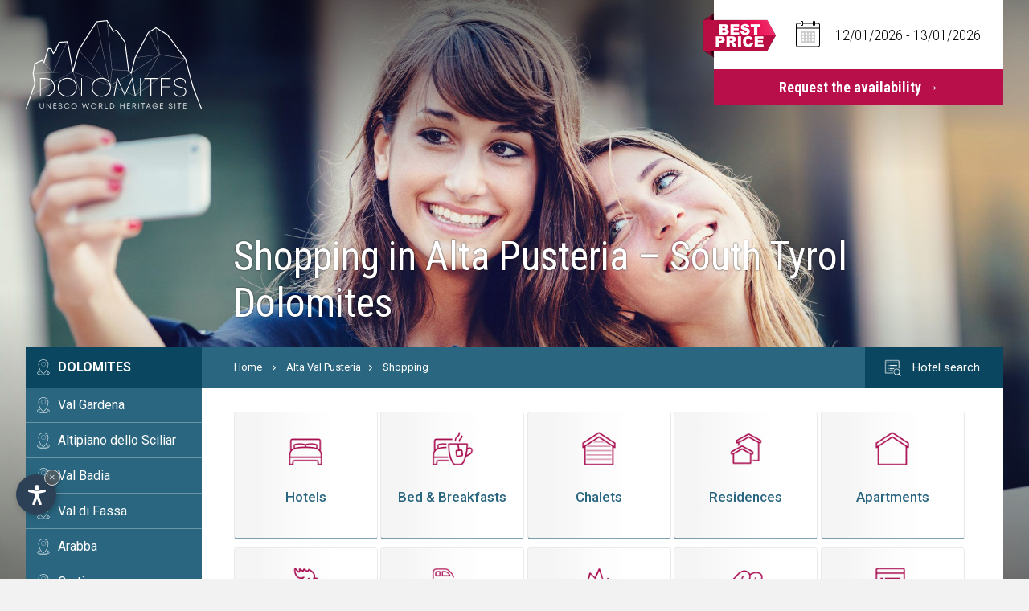

--- FILE ---
content_type: text/html
request_url: https://www.dolomiten-suedtirol.com/en/alta-val-pusteria/shopping/
body_size: 9347
content:
<!DOCTYPE html>

<html lang="en">
<head>
	<title>Shopping in Alta Pusteria &ndash; South Tyrol Dolomites</title>
	<meta charset="utf-8">
	<meta name="viewport" content="width=device-width, initial-scale=1">
	<meta name="Description" content="The shops in the picturesque villages of San Candido, Dobbiaco, Sesto, Villabassa and Braies offer everything your heart could desire">
	<meta name="Keywords" content="Shopping, Alta Pusteria, South Tyrol, Dolomites, shops, picturesque, villages, San Candido, Dobbiaco, Sesto, Villabassa, Braies, offer, everything">
	<meta name="language" content="en" />
	<meta http-equiv="language" content="en" />
	<meta http-equiv="Content-Language" content="en" />
	<link rel="alternate" href="https://www.dolomiten-suedtirol.com/it/alta-val-pusteria/shopping/" hreflang="it" lang="it" />
	<link rel="alternate" href="https://www.dolomiten-suedtirol.com/de/hochpustertal/shopping/" hreflang="de" lang="de" />
	<link rel="alternate" href="https://www.dolomiten-suedtirol.com/en/alta-val-pusteria/shopping/" hreflang="en" lang="en" />
	<link rel="canonical" href="https://www.dolomiten-suedtirol.com/en/alta-val-pusteria/shopping/" />
	<link rel="stylesheet" type="text/css" href="//code.jquery.com/ui/1.12.1/themes/base/jquery-ui.css">
	<link rel="stylesheet" type="text/css" href="/css/daterangepicker.css" />
	<link rel="stylesheet" type="text/css" href="/css/font-awesome/css/font-awesome.css" />
	<link rel="stylesheet" type="text/css" href="/css/style.css" />
	<link rel="stylesheet" type="text/css" href="/css/content.css" />
	<link rel="stylesheet" type="text/css" href="/css/accommodations.css?ver=2025" />
	<link rel="stylesheet" type="text/css" href="/js/fancyBoxNew/jquery.fancybox.css" />
	<script>var cur_language = "en"; var keep_scrolled = false;</script>
	<script>var get_date_arr = '12/01/2026';var get_date_dep = '13/01/2026';</script>
	<script src="https://ajax.googleapis.com/ajax/libs/jquery/1.12.4/jquery.min.js"></script>
	<script src="https://ajax.googleapis.com/ajax/libs/jqueryui/1.12.1/jquery-ui.min.js"></script>
	<script type="text/javascript" src="/js/tooltip.js"></script>
	<script type="text/javascript" src="/js/moment.min.js"></script>
	<script type="text/javascript" src="/js/swiper.min.js"></script>
	<script type="text/javascript" src="/js/daterangepicker.min.js"></script>
	<script type="text/javascript" src="/js/fancyBoxNew/jquery.fancybox.js"></script>
	<script type="text/javascript" src="/js/functions.js"></script>
	
	<link rel="stylesheet" href="/css/ol.css" type="text/css" />
	<link rel="stylesheet" href="/css/openmaps.css" type="text/css" />
	
	<link rel="stylesheet" href="/css/activities.css" type="text/css" />
	
	
	<link rel="stylesheet" href="https://www.internetservice.it/cookies/is_cookies.css" media="print" onload="this.media='all'">
	<script defer src="https://www.internetservice.it/cookies/is_cookies.js?lang="></script>
	<script defer type="text/plain" data-cookiecategory="analytics" src="https://www.googletagmanager.com/gtag/js?id=UA-79839928-5"></script>
	<script defer type="text/plain" data-cookiecategory="analytics">window.dataLayer = window.dataLayer || []; function gtag(){dataLayer.push(arguments);} gtag('js', new Date()); gtag('config', 'UA-79839928-5');</script>
</head>


<body>
	
	  <div class="slide" id="slide">      <div class="sezione_slider">          <div class="swiper-container">              <div class="swiper-wrapper">					<div class="slide_overlay"></div><div class="swiper-slide" style="background-image:url('/img/db/b/20201014165317.jpg');"><div class="bg-shadow"></div></div>              </div>          </div>      </div>  </div>

    <div class="header">
        <div class="header-overlay"></div>
        <div class="header-inner">
            <div class="h_left"><a href="/en/"><img src="/img/logo.svg" class="logo" alt="Dolomiten Suedtirol" /><img src="/img/logo2.svg" class="logo-2" alt="Dolomiti Alto Adige" /></a></div>
            <div class="h_right">

                <div class="quick_request">
                    <form name="frm_q_request" id="frm_q_request" method="post" action="/en/dolomites/availability-request/">
                        
                        <div class="qr_top">
                            <input type="text" name="qr_daterange" id="qr_daterange" value="" />
                        </div>
                        <input type="submit" name="qr_btn" id="qr_btn" value="Request the availability &rarr;" />
                        <input type="hidden" name="qr_date_arr" id="qr_date_arr" value="" />
                        <input type="hidden" name="qr_date_dep" id="qr_date_dep" value="" />
                    </form>
                    <img src="/img/qr_bestprice.png" class="qr_bestprice" alt="Best Price Guarantee" />
                </div>

            </div>
            <div style="clear:both"></div>
            <div class="button_menu">
                <span class="line transition line1"></span>
                <span class="line transition line2"></span>
                <span class="line transition line3"></span>
            </div>
        </div>
    </div>
       
    
    <a href="/en/dolomites/availability-request/" class="booking-bt"><img src="/img/best-price-res.png" alt="Best Price Guarantee" /> <span>Availability</span> request</a> 
    

	<div class="body">
        <div class="titles">
            <h1>Shopping in Alta Pusteria &ndash; South Tyrol Dolomites</h1>
			
        </div>
        <div style="clear:both"></div>
    	<div class="body-inner">

            <div class="b_left">
				<ul class="loc_menu"><li class="firstmenu"><a href="/en/">Dolomites</a></li><li class=""><a href="/en/val-gardena/">Val Gardena</a></li><li class=""><a href="/en/altipiano-dello-sciliar/">Altipiano dello Sciliar</a></li><li class=""><a href="/en/val-badia/">Val Badia</a></li><li class=""><a href="/en/val-di-fassa/">Val di Fassa</a></li><li class=""><a href="/en/arabba/">Arabba</a></li><li class=""><a href="/en/cortina/">Cortina</a></li><li class=""><a href="/en/val-d-ega/">Val d'Ega</a></li><li class=""><a href="/en/val-di-fiemme/">Val di Fiemme</a></li><li class="is_open"><a href="/en/alta-val-pusteria/">Alta Val Pusteria</a></li><ul class="loc_submenu"><li class="hotlink"><a href="/en/alta-val-pusteria/hotels/">Hotels</a></li><li class="hotlink"><a href="/en/alta-val-pusteria/bed-and-breakfast/">Bed &amp; Breakfast</a></li><li class="hotlink"><a href="/en/alta-val-pusteria/chalets/">Chalets</a></li><li class="hotlink"><a href="/en/alta-val-pusteria/residences/">Residences</a></li><li class="hotlink"><a href="/en/alta-val-pusteria/apartments/">Apartments</a></li><li class="hotlink"><a href="/en/alta-val-pusteria/farm-holidays/">Farm holidays</a></li><li class="hotlink"><a href="/en/alta-val-pusteria/campings/">Campings</a></li><li class="hotlink"><a href="/en/alta-val-pusteria/mountain-huts/">Mountain huts</a></li><li class="hotlink"><a href="/en/alta-val-pusteria/wellness-holiday/">Wellness holiday</a></li><li class=""><a href="/en/alta-val-pusteria/ski-school/">Ski schools</a></li><li class=""><a href="/en/alta-val-pusteria/ski-rental/">Ski rentals</a></li><li class=""><a href="/en/alta-val-pusteria/mountain-guides/">Mountain guides</a></li><li class=""><a href="/en/alta-val-pusteria/restaurants/">Restaurants</a></li><li class=""><a href="/en/alta-val-pusteria/sports-and-leisure/">Sports &amp; leisure</a></li><li class=""><a href="/en/alta-val-pusteria/taxi-and-bus-service/">Taxi &amp; Bus</a></li><li class=""><a href="/en/alta-val-pusteria/sights/">Sightseeing</a></li><li class=""><a href="/en/alta-val-pusteria/ski-maps/">Ski maps</a></li><li class=""><a href="/en/alta-val-pusteria/hiking-maps/">Hiking maps</a></li><li class="is_selected"><a href="/en/alta-val-pusteria/shopping/">Shopping</a></li><li class=""><a href="/en/alta-val-pusteria/mountain-bike/">MTB</a></li></ul><li class=""><a href="/en/plan-de-corones/">Plan de Corones</a></li><li class=""><a href="/en/sesto/">Sesto</a></li><li class=""><a href="/en/anterselva/">Anterselva</a></li><li class=""><a href="/en/val-aurina/">Valle Aurina</a></li><li class=""><a href="/en/val-casies/">Val Casies</a></li><li class=""><a href="/en/val-d-isarco/">Valle Isarco</a></li></ul>    
            </div>
            <div class="b_right">
    
                <div class="title">
                    <div class="breadcrumb">
                        <a href="/en/">Home</a> <img src="/img/layout/arrow-g.svg" alt="Arrow" /> <a href="/en/alta-val-pusteria/">Alta Val Pusteria</a><img src="/img/layout/arrow-g.svg" alt="Arrow" /> <a href="/en/alta-val-pusteria/shopping/">Shopping</a>
						<a href="/en/dolomites/availability-request/" class="search-bt">
                            <div class="search-bt-img">
                                <img src="/img/tm-w/icn_sea.png" class="search-bt-img-2" />
                            </div>
                            Hotel search&hellip;
                        </a>
						
                    </div>
    
                    <ul class="thm_menu">
 <li><a href="/en/alta-val-pusteria/hotels/" data-tooltip title="Hotels  in Alta Val Pusteria"><div class="thm-circle"><img src="/img/tm/icn_hot.png" alt="Hotels  in Alta Val Pusteria" /><img src="/img/tm-w/icn_hot.png" class="thm-2" alt="Hotels  in Alta Val Pusteria" /></div><span>Hotels</span></a></li>
 <li><a href="/en/alta-val-pusteria/bed-and-breakfast/" data-tooltip title="Bed &amp; Breakfasts  in Alta Val Pusteria"><div class="thm-circle"><img src="/img/tm/icn_beb.png" alt="Bed &amp; Breakfasts  in Alta Val Pusteria" /><img src="/img/tm-w/icn_beb.png" class="thm-2" alt="Bed &amp; Breakfasts  in Alta Val Pusteria" /></div><span>Bed &amp; Breakfasts</span></a></li>
 <li><a href="/en/alta-val-pusteria/chalets/" data-tooltip title="Chalets  in Alta Val Pusteria"><div class="thm-circle"><img src="/img/tm/icn_cha.png" alt="Chalets  in Alta Val Pusteria" /><img src="/img/tm-w/icn_cha.png" class="thm-2" alt="Chalets  in Alta Val Pusteria" /></div><span>Chalets</span></a></li>
 <li><a href="/en/alta-val-pusteria/residences/" data-tooltip title="Residences  in Alta Val Pusteria"><div class="thm-circle"><img src="/img/tm/icn_res.png" alt="Residences  in Alta Val Pusteria" /><img src="/img/tm-w/icn_res.png" class="thm-2" alt="Residences  in Alta Val Pusteria" /></div><span>Residences</span></a></li>
 <li><a href="/en/alta-val-pusteria/apartments/" data-tooltip title="Apartments  in Alta Val Pusteria"><div class="thm-circle"><img src="/img/tm/icn_app.png" alt="Apartments  in Alta Val Pusteria" /><img src="/img/tm-w/icn_app.png" class="thm-2" alt="Apartments  in Alta Val Pusteria" /></div><span>Apartments</span></a></li>
 <li><a href="/en/alta-val-pusteria/farm-holidays/" data-tooltip title="Farm holidays  in Alta Val Pusteria"><div class="thm-circle"><img src="/img/tm/icn_agr.png" alt="Farm holidays  in Alta Val Pusteria" /><img src="/img/tm-w/icn_agr.png" class="thm-2" alt="Farm holidays  in Alta Val Pusteria" /></div><span>Farm holidays</span></a></li>
 <li><a href="/en/alta-val-pusteria/campings/" data-tooltip title="Campings  in Alta Val Pusteria"><div class="thm-circle"><img src="/img/tm/icn_cam.png" alt="Campings  in Alta Val Pusteria" /><img src="/img/tm-w/icn_cam.png" class="thm-2" alt="Campings  in Alta Val Pusteria" /></div><span>Campings</span></a></li>
 <li><a href="/en/alta-val-pusteria/mountain-huts/" data-tooltip title="Mountain huts  in Alta Val Pusteria"><div class="thm-circle"><img src="/img/tm/icn_rif.png" alt="Mountain huts  in Alta Val Pusteria" /><img src="/img/tm-w/icn_rif.png" class="thm-2" alt="Mountain huts  in Alta Val Pusteria" /></div><span>Mountain huts</span></a></li>
 <li><a href="/en/alta-val-pusteria/wellness-holiday/" data-tooltip title="Wellness  in Alta Val Pusteria"><div class="thm-circle"><img src="/img/tm/icn_wel.png" alt="Wellness  in Alta Val Pusteria" /><img src="/img/tm-w/icn_wel.png" class="thm-2" alt="Wellness  in Alta Val Pusteria" /></div><span>Wellness</span></a></li>
 <li class="thm_menu_res"><a href="/en/dolomites/availability-request/" data-tooltip title="Detailed search"><div class="thm-circle"><img src="/img/tm/icn_sea.png" alt="Search" /><img src="/img/tm-w/icn_sea.png" alt="Search" class="thm-2" /></div><span>Search...</span></a></li>
</ul>

                    <div class="cboth"></div>
                </div>
				
    
			
				<div class="content activities">
					<h2>The shops in the picturesque villages of San Candido, Dobbiaco, Sesto, Villabassa and Braies offer everything your heart could desire</h2>
					<h3>Shops rich in tradition, stylish boutiques, and weekly farmers markets with fresh local produce... all of this and much more awaits you on a shopping trip in Val Pusteria.</h3>
<p>Whether you want to wander along the streets of San Candido&rsquo;s picturesque pedestrian zone or do a spot of window shopping in Dobbiaco, the Alta Pusteria holiday region has everything a shopper could dream of. Enjoy a special shopping experience at the foot of the Three Peaks.</p>
                </div>
				
				<div id="slmap" class="slmap effect7"></div>
				
				<div class="content">
					<div class="h_listing"><div class="h_box dia" id="box1">	
	<div class="h_l">
		<a href="/img/db/b/20210324101001.jpg" rel="fbox" title="Mondo BRUGI"><img src="/img/db/s/20210324101001.jpg" class="h_img" border="0" /></a>
	</div>	
	<div class="h_r">		
		<div class="h_nam">Mondo BRUGI</div>
		<div class="h_loc"><!--<strong>Alta Val Pusteria</strong>--><br />Str. Peter Paul Rainer 5c<br />39038 San Candido (BZ) Italy</div>		
		<div class="h_con"> 
			<span class="h_tel"><i class="fa fa-phone" aria-hidden="true"></i> +39 0474 944380</span>
		</div>
		<div class="h_links">
			<a href="#" class="h_ln_boo" style="visibility:hidden">&nbsp;</a>
		</div>
	</div>
</div>
<div class="h_box dia" id="box2">	
	<div class="h_l">
		<a href="/img/db/b/20210324101258.jpg" rel="fbox" title="Papin Sport  "><img src="/img/db/s/20210324101258.jpg" class="h_img" border="0" /></a>
	</div>	
	<div class="h_r">		
		<div class="h_nam">Papin Sport  </div>
		<div class="h_loc"><!--<strong>Alta Val Pusteria</strong>--><br />Str. Freising 9<br />39038 San Candido (BZ) Italy</div>		
		<div class="h_con"> 
			<span class="h_tel"><i class="fa fa-phone" aria-hidden="true"></i> +39 0474 913450</span>
		</div>
		<div class="h_links">
			<a href="#" class="h_ln_boo" style="visibility:hidden">&nbsp;</a>
		</div>
	</div>
</div>
<div class="h_box dia" id="box3">	
	<div class="h_l">
		<a href="/img/db/b/20210324104522.jpg" rel="fbox" title="Sport Holzer"><img src="/img/db/s/20210324104522.jpg" class="h_img" border="0" /></a>
	</div>	
	<div class="h_r">		
		<div class="h_nam">Sport Holzer</div>
		<div class="h_loc"><!--<strong>Alta Val Pusteria</strong>--><br />Piazza San Michele 4 <br />39038 San Candido (BZ) Italy</div>		
		<div class="h_con"> 
			<span class="h_tel"><i class="fa fa-phone" aria-hidden="true"></i> +39 0474 913266</span>
		</div>
		<div class="h_links">
			<a href="#" class="h_ln_boo" style="visibility:hidden">&nbsp;</a>
		</div>
	</div>
</div>
<div class="h_box dia" id="box4">	
	<div class="h_l">
		<a href="/img/db/b/20210303154725.jpg" rel="fbox" title="Kraler Clevershop "><img src="/img/db/s/20210303154725.jpg" class="h_img" border="0" /></a>
	</div>	
	<div class="h_r">		
		<div class="h_nam">Kraler Clevershop </div>
		<div class="h_loc"><!--<strong>Alta Val Pusteria</strong>--><br />Str. S. Giovanni 27 <br />39034 Dobbiaco (BZ) Italy</div>		
		<div class="h_con"> 
			<span class="h_tel"><i class="fa fa-phone" aria-hidden="true"></i> +39 0474 972139</span>
		</div>
		<div class="h_links">
			<a href="#" class="h_ln_boo" style="visibility:hidden">&nbsp;</a>
		</div>
	</div>
</div>
<div class="h_box dia" id="box5">	
	<div class="h_l">
		<a href="/img/db/b/20210324105413.jpg" rel="fbox" title="3 Mountains "><img src="/img/db/s/20210324105413.jpg" class="h_img" border="0" /></a>
	</div>	
	<div class="h_r">		
		<div class="h_nam">3 Mountains </div>
		<div class="h_loc"><!--<strong>Alta Val Pusteria</strong>--><br />Str. San Giovanni 34<br />39034 Dobbiaco (BZ) Italy</div>		
		<div class="h_con"> 
			<span class="h_tel"><i class="fa fa-phone" aria-hidden="true"></i> +39 0474 972236</span>
		</div>
		<div class="h_links">
			<a href="#" class="h_ln_boo" style="visibility:hidden">&nbsp;</a>
		</div>
	</div>
</div>
<div class="h_box dia" id="box6">	
	<div class="h_l">
		<a href="/img/db/b/20210324105838.jpg" rel="fbox" title="Mill Schmiedhofer "><img src="/img/db/s/20210324105838.jpg" class="h_img" border="0" /></a>
	</div>	
	<div class="h_r">		
		<div class="h_nam">Mill Schmiedhofer </div>
		<div class="h_loc"><!--<strong>Alta Val Pusteria</strong>--><br />Str. Parco 19<br />39039 Villabassa (BZ) Italy</div>		
		<div class="h_con"> 
			<span class="h_tel"><i class="fa fa-phone" aria-hidden="true"></i> +39 0474 745007</span>
		</div>
		<div class="h_links">
			<a href="#" class="h_ln_boo" style="visibility:hidden">&nbsp;</a>
		</div>
	</div>
</div>
<div style="clear: both;"></div></div>
				</div>
			
    
            </div>
            <div style="clear:both"></div>
        </div>
	</div>



	<div class="footer">
    	<div class="con-footer-left">
        	<div class="footer-bg-1"></div>
            <div class="con-footer-left-in">
            	<span class="con-footer-title">Have you already found <br />your dream destination?</span>
            	<span class="con-footer-sub">Check here the availability for your holiday in the Dolomites</span>
                
				
				<form id="FormSmall" name="FormSmall" method="post" action="/en/dolomites/availability-request/">
				<div class="req">
                	<img src="/img/layout/best-price.svg" class="best-price" />
                    <div class="req-in">
                    	<div class="req-top">
                        	<div class="req-box_calendar"  id="daterange_01">
								<div class="req-box req-daterange">
									<div class="req-descr req_arrivo">
										<span class="req-title">21</span>
										<span class="req-sub">Arrival</span>
									</div>
									<img src="/img/layout/arrow-min.svg" class="arrow-min" />
									<div class="req-border"></div>
									<input type="hidden" name="txt_arrivo" >
								</div>
								<div class="req-box req-daterange" id="daterange_02">
									<div class="req-descr req_partenza">
										<span class="req-title">28</span>
										<span class="req-sub">Departure</span>
									</div>
									<img src="/img/layout/arrow-min.svg" class="arrow-min" />
									<div class="req-border"></div>
									<input type="hidden" name="txt_partenza" >
								</div>
                            </div>
                        	<div class="req-box">
								<select class="req_select" name="sel_adulti" onChange="Javascript:document.getElementById('txt_adulti').innerHTML = this.options[this.selectedIndex].value;">
									<option value="1">1</option>
									<option value="2" selected="selected">2</option>
									<option value="3">3</option>
									<option value="4">4</option>
									<option value="5">5</option>
									<option value="6">6</option>
									<option value="7">7</option>
									<option value="8">8</option>
									<option value="9">9</option>
								</select>
								<div class="req_text_select">
									<div class="req-descr">
										<span class="req-title" id="txt_adulti">2</span>
										<span class="req-sub">Adults</span>
									</div>
									<img src="/img/layout/arrow-min.svg" class="arrow-min" />
									<div class="req-border"></div>
								</div>
                            </div>
                        	<div class="req-box">
 								<select class="req_select" name="sel_bambini" onChange="Javascript:document.getElementById('txt_bambini').innerHTML = this.options[this.selectedIndex].value;">
									<option value="0" selected="selected">0</option>
									<option value="1">1</option>
									<option value="2">2</option>
									<option value="3">3</option>
									<option value="4">4</option>
									<option value="5">5</option>
									<option value="6">6</option>
									<option value="7">7</option>
									<option value="8">8</option>
									<option value="9">9</option>
								</select>
								<div class="req_text_select">
									<div class="req-descr">
										<span class="req-title" id="txt_bambini">0</span>
										<span class="req-sub">Children</span>
									</div>
									<img src="/img/layout/arrow-min.svg" class="arrow-min" />
								</div>
                            </div>
                        </div>
                        <div class="req-bottom">
                        	<div class="fin-box fin-1">
 								<select class="req_select"  name="sel_alloggio" onChange="Javascript:document.getElementById('txt_alloggio').innerHTML = this.options[this.selectedIndex].innerHTML;">
									
									<option value="1" selected>Hotel</option>
									<option value="2">Bed&nbsp;&amp;&nbsp;Breakfast</option>
									<option value="3">Apartment</option>
									<option value="4">Camping</option>
									<option value="5">Mouontain&nbsp;Hut</option>
								</select>
								<div class="req_text_select">
									<img src="/img/layout/req-1.svg" class="fin-icon" /><!--
									--><span class="fin-title" id="txt_alloggio">Hotel</span>
									<img src="/img/layout/arrow-min.svg" class="arrow-min" />
								</div>
                            </div>
                        	<div class="fin-box fin-2">
 								<select class="req_select"  name="sel_localita" onChange="Javascript:document.getElementById('txt_localita').innerHTML = this.options[this.selectedIndex].innerHTML;">
									<option value="" selected>Location</option>
									<option value="2">Alta&nbsp;Val&nbsp;Pusteria</option><option value="3">Altipiano&nbsp;dello&nbsp;Sciliar</option><option value="4">Arabba</option><option value="5">Cortina</option><option value="6">Plan&nbsp;de&nbsp;Corones</option><option value="7">Sesto</option><option value="1">Val&nbsp;Badia</option><option value="8">Val&nbsp;d'Ega</option><option value="11">Val&nbsp;d'Isarco</option><option value="9">Val&nbsp;di&nbsp;Fassa</option><option value="10">Val&nbsp;di&nbsp;Fiemme</option><option value="12">Val&nbsp;Gardena</option><option value="14">Valle&nbsp;Anterselva</option><option value="13">Valle&nbsp;Aurina</option><option value="15">Valle&nbsp;di&nbsp;Casies</option>
								</select>
								<div class="req_text_select">
									<img src="/img/layout/req-2.svg" class="fin-icon" /><!--
									--><span class="fin-title" id="txt_localita">Location</span>
									<img src="/img/layout/arrow-min.svg" class="arrow-min" />
								</div>
                            </div>
                            <a href="Javascript:void(null)" onClick="document.FormSmall.submit()" class="req-bt">
                            	<span>Non-binding<br /> <strong>request</strong></span><img src="/img/layout/arrow-bt.svg" />
                            </a>
                        </div>
                    </div>
                </div>
				</form>
            </div>
        </div>
        <div class="con-footer-right">
        	<div class="footer-bg-2"></div>
            <div class="con-footer-right-in">
            	<a href="/en/dolomites/gastronomy-and-restaurants-in-the-dolomites/" class="res-section-a"><div class="res-section">
            		<div class="res">
                		<div class="line-top"></div>
                		<div class="line-left"></div>
                        <div class="res-in">
                        	<span class="res-title">The best Restaurants<br />in the Dolomites</span>
                            <span class="res-bt">Discover now<img src="/img/layout/arrow-bt.svg" /></span>
                        </div>
                    </div>
                    <img src="/img/layout/res-img.png" class="res-img" />
                </div></a>
            
                <div class="footer-right-in">
                    <div class="footer-box box-1">
                        <div class="box-in">
                            <span class="footer-title">Locations</span>
                            <ul class="footer-list">
                                <li><a href="/en/alta-val-pusteria/">Alta Val Pusteria</a></li><li><a href="/en/altipiano-dello-sciliar/">Altipiano dello Sciliar</a></li><li><a href="/en/arabba/">Arabba</a></li><li><a href="/en/cortina/">Cortina</a></li><li><a href="/en/plan-de-corones/">Plan de Corones</a></li><li><a href="/en/sesto/">Sesto</a></li><li><a href="/en/val-badia/">Val Badia</a></li><li><a href="/en/val-d-ega/">Val d'Ega</a></li><li><a href="/en/val-d-isarco/">Val d'Isarco</a></li><li><a href="/en/val-di-fassa/">Val di Fassa</a></li><li><a href="/en/val-di-fiemme/">Val di Fiemme</a></li><li><a href="/en/val-gardena/">Val Gardena</a></li><li><a href="/en/anterselva/">Valle Anterselva</a></li><li><a href="/en/val-aurina/">Valle Aurina</a></li><li><a href="/en/val-casies/">Valle di Casies</a></li>
                            </ul>
                        </div>
                    </div>
                    
                    <div class="footer-box box-2">
                        <div class="box-in">
                            <span class="footer-title">The Dolomites</span>
                            <ul class="footer-list">
                                <li><a href="/en/dolomites/availability-request/">Availability request</a></li><li><a href="/en/dolomites/dolomites-unesco/">UNESCO Dolomites</a></li><li><a href="/en/dolomites/gastronomy-and-restaurants-in-the-dolomites/">Restaurants</a></li><li><a href="/en/dolomites/history-and-legends-of-the-dolomites/">History and legends</a></li><li><a href="/en/dolomites/location-and-directions/">Position</a></li><li><a href="/en/dolomites/sellaronda-dolomites/">Sellaronda</a></li><li><a href="/en/dolomites/skiing-in-the-dolomites/">Skiing</a></li><li><a href="/en/dolomites/hiking-in-the-dolomites/">Hiking</a></li><li><a href="/en/dolomites/mountain-biking-in-the-dolomites/">Mountain bike</a></li><li><a href="/en/dolomites/sights-and-attractions-in-the-dolomites/">Sights &amp; attractions</a></li>
                            </ul>
                        </div>
                    </div>
                    <div class="footer-box box-3">
                        <div class="box-in">
                            <div class="box-half">
                                <span class="footer-title">Language</span><div class="language transition">	<span>English</span><img src="/img/layout/arrow-min.svg" />	<div class="lang-other">		<a href="/it/alta-val-pusteria/shopping/">Italiano</a>		<a href="/de/hochpustertal/shopping/">Deutsch</a>	</div></div>
                                <div class="social">
                                    <a href="https://www.facebook.com/Dolomiten-S%C3%BCdtriol-104011774819178" target="_blank"><img src="/img/layout/social-1.svg" /></a>
                                </div>
                            </div>
                            
                            <div class="box-half">
                                <span class="footer-title" style="margin:0 auto;">Information</span>
                                <ul class="footer-list">
                                    <li><a href="/privacy/?l=en" target="_blank">Privacy</a></li>
                                    <li><a href="/en/impressum/">Impressum</a></li>
                                </ul>
                            </div>
                        </div>
                    </div>
                </div>
            </div>
        </div>
        <div style="clear:both;"></div>
	</div>
    
	<div class="footer-bottom">
        <div class="footer-bottom-inner">
            <img src="/img/logo-footer.svg" class="footer-logo" />
            <p>Copyright <a href="https://www.internetservice.it" target="_blank">&copy; InternetService<sup>&reg;</sup></a> &middot; All rights reserved.<br>
			<span class="mwst">VAT id: 02823430216</span></p>
        </div>
	</div>
	<script>var om_desc0 = '<div style="height:230px;width:200px;display:block;"><span style="font-family:Tahoma,Arial,Verdana,Helvetica;font-size:12px;font-weight:bold;">Mondo BRUGI</span><br><span style="font-family:Tahoma,Arial,Verdana,Helvetica;font-size:11px;">Str. Peter Paul Rainer 5c<br />39038 San Candido (BZ) Italy<br><br><a href="Javascript:void(null)" onclick="Javascript:goToByScroll2(\'#box1\',-100,1000)" style="font-weight:bold; color:#2764C2;">show information</a></span></div>';var om_crd0 = [12.280661337168342, 46.73304033366465];var om_desc1 = '<div style="height:230px;width:200px;display:block;"><span style="font-family:Tahoma,Arial,Verdana,Helvetica;font-size:12px;font-weight:bold;">Papin Sport  </span><br><span style="font-family:Tahoma,Arial,Verdana,Helvetica;font-size:11px;">Str. Freising 9<br />39038 San Candido (BZ) Italy<br><br><a href="Javascript:void(null)" onclick="Javascript:goToByScroll2(\'#box2\',-100,1000)" style="font-weight:bold; color:#2764C2;">show information</a></span></div>';var om_crd1 = [12.284850166053216, 46.73317849707046];var om_desc2 = '<div style="height:230px;width:200px;display:block;"><span style="font-family:Tahoma,Arial,Verdana,Helvetica;font-size:12px;font-weight:bold;">Sport Holzer</span><br><span style="font-family:Tahoma,Arial,Verdana,Helvetica;font-size:11px;">Piazza San Michele 4 <br />39038 San Candido (BZ) Italy<br><br><a href="Javascript:void(null)" onclick="Javascript:goToByScroll2(\'#box3\',-100,1000)" style="font-weight:bold; color:#2764C2;">show information</a></span></div>';var om_crd2 = [12.281581217145732, 46.73248342094921];var om_desc3 = '<div style="height:230px;width:200px;display:block;"><span style="font-family:Tahoma,Arial,Verdana,Helvetica;font-size:12px;font-weight:bold;">Kraler Clevershop </span><br><span style="font-family:Tahoma,Arial,Verdana,Helvetica;font-size:11px;">Str. S. Giovanni 27 <br />39034 Dobbiaco (BZ) Italy<br><br><a href="Javascript:void(null)" onclick="Javascript:goToByScroll2(\'#box4\',-100,1000)" style="font-weight:bold; color:#2764C2;">show information</a></span></div>';var om_crd3 = [12.223568786474539, 46.73335968675987];var om_desc4 = '<div style="height:230px;width:200px;display:block;"><span style="font-family:Tahoma,Arial,Verdana,Helvetica;font-size:12px;font-weight:bold;">3 Mountains </span><br><span style="font-family:Tahoma,Arial,Verdana,Helvetica;font-size:11px;">Str. San Giovanni 34<br />39034 Dobbiaco (BZ) Italy<br><br><a href="Javascript:void(null)" onclick="Javascript:goToByScroll2(\'#box5\',-100,1000)" style="font-weight:bold; color:#2764C2;">show information</a></span></div>';var om_crd4 = [12.223592492294246, 46.730651961902375];var om_desc5 = '<div style="height:230px;width:200px;display:block;"><span style="font-family:Tahoma,Arial,Verdana,Helvetica;font-size:12px;font-weight:bold;">Mill Schmiedhofer </span><br><span style="font-family:Tahoma,Arial,Verdana,Helvetica;font-size:11px;">Str. Parco 19<br />39039 Villabassa (BZ) Italy<br><br><a href="Javascript:void(null)" onclick="Javascript:goToByScroll2(\'#box6\',-100,1000)" style="font-weight:bold; color:#2764C2;">show information</a></span></div>';var om_crd5 = [12.172482561011435, 46.73798482365073];</script><script type="text/javascript" src="/js/ol.js" charset="UTF-8"></script><script type="text/javascript" src="/js/ol-popup.js"></script><script type="text/javascript">$(document).ready(function() { var olview = new ol.View({   center: ol.proj.transform([12.283439, 46.735103], 'EPSG:4326', 'EPSG:3857'),	zoom: 12});var sourceFeatures = new ol.source.Vector(),    layerFeatures = new ol.layer.Vector({source: sourceFeatures});var map = new ol.Map({    interactions: ol.interaction.defaults({mouseWheelZoom:false}),     target: document.getElementById('slmap'),    loadTilesWhileAnimating: true,    loadTilesWhileInteracting: true,    view: olview,    renderer: 'canvas',    moveTolerance: 10,     layers: [      new ol.layer.Tile({        style: 'Aerial',        source: new ol.source.OSM({"url" : "https://tile.openstreetmap.org/{z}/{x}/{y}.png"})      }),      layerFeatures    ]});var popup = new ol.Overlay.Popup;popup.setOffset([1, -30]);map.addOverlay(popup);var long_string = 'a long text a long text a long text';var style1 = [    new ol.style.Style({        image: new ol.style.Icon(({            scale: 1,            rotateWithView: false,            anchor: [0.5, 1],            anchorXUnits: 'fraction',            anchorYUnits: 'fraction',            opacity: 1,            src: '/img/gmarker.png'        })),        zIndex: 5    }),    new ol.style.Style({        image: new ol.style.Circle({            radius: 4,            fill: new ol.style.Fill({                color: 'rgba(255,255,255,1)'            }),            stroke: new ol.style.Stroke({                color: 'rgba(0,0,0,1)'            })        })    })];var feature0 = new ol.Feature({    type: 'click',    desc: om_desc0,    geometry: new ol.geom.Point(ol.proj.transform(om_crd0, 'EPSG:4326', 'EPSG:3857'))});
feature0.setStyle(style1); sourceFeatures.addFeature(feature0);var feature1 = new ol.Feature({    type: 'click',    desc: om_desc1,    geometry: new ol.geom.Point(ol.proj.transform(om_crd1, 'EPSG:4326', 'EPSG:3857'))});
feature1.setStyle(style1); sourceFeatures.addFeature(feature1);var feature2 = new ol.Feature({    type: 'click',    desc: om_desc2,    geometry: new ol.geom.Point(ol.proj.transform(om_crd2, 'EPSG:4326', 'EPSG:3857'))});
feature2.setStyle(style1); sourceFeatures.addFeature(feature2);var feature3 = new ol.Feature({    type: 'click',    desc: om_desc3,    geometry: new ol.geom.Point(ol.proj.transform(om_crd3, 'EPSG:4326', 'EPSG:3857'))});
feature3.setStyle(style1); sourceFeatures.addFeature(feature3);var feature4 = new ol.Feature({    type: 'click',    desc: om_desc4,    geometry: new ol.geom.Point(ol.proj.transform(om_crd4, 'EPSG:4326', 'EPSG:3857'))});
feature4.setStyle(style1); sourceFeatures.addFeature(feature4);var feature5 = new ol.Feature({    type: 'click',    desc: om_desc5,    geometry: new ol.geom.Point(ol.proj.transform(om_crd5, 'EPSG:4326', 'EPSG:3857'))});
feature5.setStyle(style1); sourceFeatures.addFeature(feature5);map.on('click', function(evt) {    var f = map.forEachFeatureAtPixel(        evt.pixel,        function(ft, layer){return ft;}, {}    );    if (f && f.get('type') == 'click') {        var geometry = f.getGeometry();        var coord = geometry.getCoordinates();                var content = '<p>'+f.get('desc')+'</p>';                popup.show(coord, content);            } else { popup.hide(); }    });$("div.om_i").click(function(event) {	var om_cur_id = event.target.id;	var om_id = om_cur_id.replace("trsp_om_", "");	var get_crd = 'om_crd'+om_id;	var get_desc = 'om_desc'+om_id;	popup.show(ol.proj.transform(window['om_crd'+om_id], 'EPSG:4326', 'EPSG:3857'), window['om_desc'+om_id]);	var pan_crd = window['om_crd'+om_id]; console.log('crd: '+pan_crd);	var pan_lat = pan_crd[0];	var pan_lon = pan_crd[1] + 0.01; 	var new_pan = [pan_lat, pan_lon];	olview.animate({ center: ol.proj.transform(new_pan, 'EPSG:4326', 'EPSG:3857'), duration: 2000 });	goToByScroll('#slmap');});});</script>
	<script>history.pushState(null,null,location.href);window.onpopstate=function(){history.go(1);};</script>
	
	
</body>
</html>


--- FILE ---
content_type: text/css
request_url: https://www.dolomiten-suedtirol.com/css/style.css
body_size: 11025
content:
@import url('https://fonts.googleapis.com/css?family=Open+Sans:300,400,600,700,800');
@import url('https://fonts.googleapis.com/css?family=Open+Sans+Condensed:300,700');
@import url('https://fonts.googleapis.com/css?family=Roboto+Condensed:300,400,700|Roboto:300,400,500,700&display=swap');
@import url('menu.css');
@import url('swiper.css');

html {
	-webkit-box-sizing: border-box;
	-moz-box-sizing: border-box;
	box-sizing: border-box;
	height: 100%;
}
*, *:before, *:after {
	-webkit-box-sizing: inherit;
	-moz-box-sizing: inherit;
	box-sizing: inherit;
}

.cboth {
	height: 0px;
	clear: both;
	z-index: 10;
}

body {
	padding: 0px; 
	margin: 0px;
	font-family: 'Roboto', sans-serif;
	background-color:#f2f2f2;
}




/*.bg { position:absolute; top:0; left:0; width:100%; height:80%; background: #fff url('../img/layout/bg.jpg') no-repeat; background-size: cover;z-index: -1;background-position: center 55%;}
	.bg-shadow { position:absolute; width:100%; height:50%; left:0; bottom:0; background:linear-gradient(to top, #000, transparent); opacity: 0.5;}*/


.slide { top:0; left:0; position: absolute; width:100%; margin:0 auto; }
	.sezione_slider { position:absolute; width:100%; height:100%; overflow:hidden; top:0; left:0; }
		.shadow-top { position:absolute; width:100%; height:50%; left:0; top:0; background:linear-gradient(to bottom, #000, transparent); opacity:0.5; }
		.shadow-bottom { position:absolute; width:100%; height:50%; left:0; bottom:0; background:linear-gradient(to top, #000, transparent); opacity:0.45; }
		.swiper-container { width: 100%; height: 100%; }
			.swiper-slide { position:relative;text-align: center; font-size: 18px; display: -webkit-box; display: -ms-flexbox; display: -webkit-flex; display: flex; -webkit-box-pack: center; -ms-flex-pack: center; -webkit-justify-content: center; justify-content: center; -webkit-box-align: center; -ms-flex-align: center; -webkit-align-items: center; align-items: center; background-repeat:no-repeat; background-size:cover; height:100%; background-position: center center; }
			
		.arrow { position:absolute; width:50px; height:50px; transform:translate(0,-50%) rotate(45deg); bottom:40%; z-index: 2; cursor:pointer; opacity: 1; -webkit-transition:all 150ms ease 0s; -moz-transition:all 150ms ease 0s; -o-transition:all 150ms ease 0s; transition:all 150ms ease 0s; }
			.arrow-left { left:3%; border-left:1px solid #fff; border-bottom:1px solid #fff; }
			.arrow-right { right:3%; border-right:1px solid #fff; border-top:1px solid #fff; }
			
		.arrow:hover { opacity:1; }
		
		.slide_overlay {display: block; width: 100%; height: 100%; position: absolute; top: 0px; left: 0px;  z-index: 100;
		background: linear-gradient(0deg, rgba(0,0,0,0) 50%, rgba(0,0,0,0.5) 100%); 
		background: linear-gradient(180deg, rgba(0,0,0,0.5) 0%, rgba(0,0,0,0) 30%, rgba(0,0,0,0) 50%, rgba(0,0,0,0.5) 100%);
		/*background: rgba(0,0,0,0.2);*/ }
			

.header {
	width: 100%;
	margin: 0 auto;
	position: fixed;
	top: 0;
	left: 0;
	z-index: 100;
}
.header-inner { position:relative; width:95%;  margin:0 auto; }
.header-overlay {
    width: 100%;
    height: 0;
    background-color: #0a4660;
    position: absolute;
    top: 0px;
    left: 0px;
    transition: all 400ms ease 0s;	
}
.header.active .header-overlay {

    height: 86px;

}
.header.active #frm_q_request { box-shadow:3px 3px 6px rgba(0,0,0,0.1); }

	.h_left {
		display: block;
		float: left;
		width: 18%;
		text-align: left;
		/*background: rgb(42, 102, 128);
		background: -moz-linear-gradient(90deg, rgba(42, 102, 128, 0.7) 30%, rgba(42, 102, 128, 0) 100%);
		background: -webkit-linear-gradient(90deg, rgba(42, 102, 128, 0.7) 30%, rgba(42, 102, 128, 0) 100%);
		background: -o-linear-gradient(90deg, rgba(42, 102, 128, 0.7) 30%, rgba(42, 102, 128, 0) 100%);
		background: -ms-linear-gradient(90deg, rgba(42, 102, 128, 0.7) 30%, rgba(42, 102, 128, 0) 100%);
		background: linear-gradient(180deg, rgba(42, 102, 128, 0.7) 30%, rgba(42, 102, 128, 0) 100%);*/
		max-width: 246px;
	}
	.h_left { position:relative; display:block; }
		.logo {
			width: 100%;
			max-width: 280px;
			margin: 0 auto;
			margin-top: 25px;
			-webkit-transition:all 400ms ease 0s; -moz-transition:all 400ms ease 0s; -o-transition:all 400ms ease 0s; transition:all 400ms ease 0s;
		}
		.logo-2 {
			position:absolute;
			left:0;
			top:0;
			width: 100%;
			margin-top: 14px;
			-webkit-transition:all 400ms ease 0s; -moz-transition:all 400ms ease 0s; -o-transition:all 400ms ease 0s; transition:all 400ms ease 0s;
			opacity:0;
		}
		.active .logo { max-width: 130px; margin-top: 9px; opacity:0; }
		.active .logo-2 { opacity:1; }
	.h_right {
		display: block;
		float: right;
		width: 81%;
		text-align: right;
	}
	
	
.transition { -webkit-transition:all 300ms ease 0s; -moz-transition:all 300ms ease 0s; -o-transition:all 300ms ease 0s; transition:all 300ms ease 0s; }
		
		.button_menu { cursor: pointer; display: none; position: absolute; right:5px; top: 16px; width: 35px; z-index: 2; height: 35px;}
			.line { background-color: #fff; display: block; height: 2px; margin: 8px auto 0; position: relative; width: 35px; }
			.line1 { margin-bottom:8px; }
			.line2 { margin-bottom:8px; }
			.line3 {}
		.button_menu_active .line1 { margin-bottom: -1px; margin-top: 17px; transform: rotate(45deg); }
		.button_menu_active .line2 { opacity: 0; }
		.button_menu_active .line3 { margin-bottom: 0; margin-top: -19px; transform: rotate(-45deg); }
		
		
		.search-res { position:absolute; right:60px; top:18px; width:35px; display:none; }
		
		
		.book-bar { position:fixed; bottom:0; left:0; width:100%; z-index:99; display:none; border: 2px #aebd54 solid;}
			.book-bar img { position:relative; float:left; height:50px; width:50px; background-color:#aebd54; padding:12px; box-sizing:border-box; -moz-box-sizing:border-box; -ms-box-sizing:border-box; -o-box-sizing:border-box; -webkit-box-sizing:border-box; }
			.book-bt { position:relative; float:left; width:calc(100% - 50px); margin:0 auto; }
				.book-bt a { position:relative; width:50%; float:left; margin:0 auto; line-height:50px; background-color:#8e9d34; color:#fff; text-transform:uppercase; z-index:99; text-align:center; border:none; text-decoration: none; font-size: 18px;letter-spacing: 0.5px;}
				.book-bt a:nth-child(2) { background-color:#0a4660; }
				
		.booking-bt { position:fixed; bottom:0; left:0; width:100%; overflow:hidden; display:none; line-height:50px; z-index: 99;background-color:#b80e4a;color: #fff;text-decoration: none;text-align: center;padding-left: 90px;font-size: 17px;text-transform: uppercase;font-weight: 500;}
			.booking-bt img { position:absolute; left:0; top:5px;  max-height:40px; }
				
		.search-out { position:relative; display:block; width:92%; margin:0px auto 50px; text-align:right; }
			.search-bt { position:relative;  padding:0 20px; background-color:#0a4660; color:#333; text-decoration: none;font-size: 15px;font-weight:400; -webkit-transition:all 300ms ease 0s; -moz-transition:all 300ms ease 0s; -o-transition:all 300ms ease 0s; transition:all 300ms ease 0s; float: right;}
				.search-bt .fa { position:relative; display:inline-block; vertical-align:middle; margin-right:8px; top: -3px;}
				.search-bt-img { position:relative; display:inline-block; vertical-align:middle; margin-right:5px; height:30px; width:30px; }
					.search-bt-img img { position:absolute; width:100%; left:0; top:0; -webkit-transition:all 300ms ease 0s; -moz-transition:all 300ms ease 0s; -o-transition:all 300ms ease 0s; transition:all 300ms ease 0s; max-height: none !important;margin: 0 auto !important;}
					.search-bt-img-2 { opacity:0; }
			.search-bt:hover { background-color:#07384d;  text-decoration:none !important; }
			.search-bt .search-bt-img-1 { opacity:0; }
			.search-bt .search-bt-img-2 { opacity:1; }


.body {
	display: block;
	width: 95%;
	/*max-width: 1600px;*/
	margin: 0 auto;
	margin-top: calc(80vh - 100px);
	z-index: 1;
	position: relative;
}
	.body-inner {
		display: block;
		width:100%;
		margin: 0 auto;
		background-color: #fff;
		/*! border-top-right-radius: 20px; */
		/*! border-top-left-radius: 4px; */
		/*! border-top-left-radius: 20px; */
		overflow: hidden;
	}
		.h_center {
			display: block;
			width: 100%;
			text-align: center;
		}
	
		.b_left {
			display: block;
			float: left;
			width: 18%;
		}
		/*.b_left a { -webkit-transition:all 300ms ease 0s; -moz-transition:all 300ms ease 0s; -o-transition:all 300ms ease 0s; transition:all 300ms ease 0s; }*/
		.b_right {
			display: block;
			float: right;
			width: 82%;
		}
	
			.breadcrumb {
				display: block;
				font-size: 13px;
				padding: 0 0 0 4%;
				line-height:50px;
				background: rgba(255, 255, 255,0);
				background: -moz-linear-gradient(0deg, rgba(255, 255, 255,0.2) 0%, rgba(254, 254, 254,0) 50%);
				background: -webkit-linear-gradient(0deg, rgba(255, 255, 255,0.2) 0%, rgba(254, 254, 254,0) 50%);
				background: -o-linear-gradient(0deg, rgba(255, 255, 255,0.2) 0%, rgba(254, 254, 254,0) 50%);
				background: -ms-linear-gradient(0deg, rgba(255, 255, 255,0.2) 0%, rgba(254, 254, 254,0) 50%);
				background: #2a6680;
				/*! background-color: #f2f2f2; */
				color: #fff;
			}
				.breadcrumb span {
					display: inline-block;
					padding: 0px 10px 0px 10px;
					color: #999;
				}
				.breadcrumb img {
					display: inline-block;
					max-height:7px;
					margin:auto 10px;
					color: #fff;
				}
				.breadcrumb a, .breadcrumb a:link, .breadcrumb a:visited, .breadcrumb a:active {
					text-decoration: none;
					color: #fff;
				}
				.breadcrumb a:hover {
					text-decoration: underline;
				}
				.breadcrumb a:last-child {
	

				}
	
	
			.title {
				padding: 0;
				margin-bottom: 35px;
				width: 100%;
				margin: 0 auto;
			}
			.titles { position:absolute; width:82%;  left: 18%;transform: translate(0,-100%);padding-bottom: 32px;padding-left: 3.2%;
				background: rgba(10,70,96,0);
				/*background: linear-gradient(180deg, rgba(10,70,96,0.8) 0%, rgba(10,70,96,0.4) 100%); */
				padding-top: 26px; padding-bottom: 26px; padding-right: 16px;
				/*border-top: 1px solid rgba(10,70,96,1);*/
			}
			.titles h1, .titles h2 { display: block; padding: 0px; font-family: 'Roboto Condensed', sans-serif; font-weight: 400;}
			.titles h1 { font-size: 50px; margin: -3px 0px 0px 0px; color: #fff; font-weight: 400; text-shadow: 0px 0px 2px rgba(0,0,0,0.8);}
			.titles h2 { font-size: 24px; margin: 0px 0px 0px 0px; color: #ffff; padding: 0px 0px 0px 0px; }
	
			.slmap {
				display: block;
				width: 92%;
				height: 500px;
				text-align: center;
				margin: 0px 0px 0px 0px;
				background: #f0f0f0;
				/*border-top: 1px solid #99291D;
				border-bottom: 1px solid #2a6680;*/
	
				margin: 0 auto;
			}
	
	
			.content {
				/*! padding: 40px 0px 40px 30px; */
				margin: 80px auto 0;
				/*! border-left: 10px solid #2a6680; */
				width: 92%;
			}
			.content h1 { display: block; padding: 0px; font-family: 'Open Sans Condensed', sans-serif; }
			.content h1 { font-size: 40px; margin: 20px 0px 0px 0px; color: #000; }
			.content h2 { color: #a7094d; font-weight: 400; font-size: 28px; line-height: 42px; }
			.content h3 { color: #777; font-weight: 600; font-size: 19px; line-height: 42px;} 
			.content p { font-size:17px; line-height:30px; font-weight:300; color:#444;}
			.content strong { color: #0a4660; font-weight: 600;}
			
			.content a, .content a:link, .content a:visited, .content a:active {
				color: #0a4660; text-decoration: underline;
			}
			.content a:hover {
				color: #cc1757;
			}
	


/*.footer {
	position:relative;
	display: block;
	width: 100%;
	background: #205670;
	overflow: auto;
}

.footer-inner { position:relative; display:block; width:90%; margin:30px auto; overflow: auto;max-width: 1600px;}
	.footer-left { position:relative; width:49%; display:inline-block; margin:0 auto; vertical-align: middle;}
		.map { position:relative; display:block; width:100%; margin:0 auto; }
	.footer-right { position:relative; display:block; width:50%; display: inline-block; margin:0 auto; text-align: right;vertical-align: middle;padding-left: 6%;}
		.weather { position:relative; display:block; width:82%; margin:0 auto 50px; text-align: left;background-color: #b80e4a;padding: 20px 0;border-bottom-left-radius: 4px;border-top-right-radius: 4px;text-align: center;float: right;border-top-left-radius: 4px;border-bottom-right-radius: 4px;}
			.weather span { position:relative; display:inline-block;  margin:0 auto; vertical-align: middle;color: #fff;font-size: 22px;}
			.weather img { position:relative; display:inline-block; width:100%; max-width:180px; vertical-align: middle;margin-left: 20px;}*/
			
.footer { position:relative; display:block; margin:100px auto 0; width:100%; height: 730px; cursor: default;}
	.con-footer-left { position:relative; width:50%; float:left; margin:0 auto; height: 100%;}
		.footer-bg-1 { position:absolute; top:0; left:0; width:100%; height:100%; background-image:url('../img/layout/footer-bg-1.jpg'); background-position:center center; background-size:cover; background-repeat:no-repeat; }
		.con-footer-left-in { position:relative; width:90%; top:50%; transform:translate(0,-50%); margin:0 auto; max-width: 680px;}
			.con-footer-title { position:relative; display:block; font-family: 'Roboto Condensed', sans-serif; font-size:48px; font-weight:400; color:#fff; margin: 0 auto 8px;}
			.con-footer-sub { position:relative; display:block; font-size:21px; font-weight:300; color:#fff; }
			.req { position:relative; display:block; margin:50px auto 0; width:100%; height:300px; background-color:#b80f4a; }
				.best-price { position:absolute; width:95px; top:-53px; right:-15px; }
				.req-in { position:relative; width:90%; top:50%; transform:translate(0,-50%); margin:0 auto; overflow: auto;max-width: 490px;}	
					.req-top { position:relative; display:block; margin:0 auto; width:100%; overflow: auto;}
						.req-box { position:relative; width:26.6%; float:left; margin:0 auto; cursor: pointer;padding-left: 30px;}
							.req-descr { position:relative; display:inline-block; margin:0 auto; text-align: center;}
								.req-title { position:relative; display:block; font-size:40px; font-weight:400; color:#fff; }
								.req-sub { position:relative; display:block; font-size:13px; font-weight:300; color:#fff; }
							.arrow-min { position:absolute; right:8px; top:50%; transform:translate(0,-50%); max-width:7px; }
							.req-border { position:absolute; width:1px; height:36px; top:50%; transform:translate(0,-50%); right:0; }
						.req-top .req-box:first-child { width:20%; padding: 0;}
						.req-top .req-box:last-child {  padding-left:45px; }
						#daterange_01 { width: 46%; float: left;}
						.req-top #daterange_01 .req-box { width:40%; padding: 0;}
						.req-top #daterange_01 .req-box:first-child {margin-right:30px;}
				.req_select {  position: absolute;   width: 100%;  left: 0;  height: 100%;  opacity: 0;}
				.req_text_select{pointer-events: none;}
					.req-bottom { position:relative; display:block; margin:60px auto 0; width:100%; overflow: auto;}
						.fin-box { position:relative; float:left; margin:0 auto; width:30%; line-height:48px; margin-right:3%; border:1px solid rgba(255,255,255,0.4); box-sizing: border-box;padding-left: 8px; cursor:pointer; -webkit-transition:all 300ms ease 0s; -moz-transition:all 300ms ease 0s; -o-transition:all 300ms ease 0s; transition:all 300ms ease 0s; }
						.fin-box:hover { border:1px solid #fff; }
							.fin-icon { position:relative; display:inline-block; vertical-align:middle; max-height:14px; margin:0 auto; }
							.fin-title { position:relative; display:inline-block; vertical-align:middle; font-family: 'Roboto Condensed', sans-serif; font-size:15px; color:#fff; margin:0 30px 0 8px; line-height: normal; overflow: hidden; width: 75px;}
						.fin-2 .fin-icon { max-height:15px; }
							.req-bt { position:relative; float:left; margin:0 auto; width:33%; line-height:50px; background-color:#8d0436; text-align: center; -webkit-transition:all 300ms ease 0s; -moz-transition:all 300ms ease 0s; -o-transition:all 300ms ease 0s; transition:all 300ms ease 0s; }
								.req-bt span { position:relative; display:inline-block; vertical-align:middle; font-size:15px; font-weight:300; color:#fff; margin:0 auto; line-height: normal;text-align: left;top: -1px;}
									.req-bt span strong { font-weight:700; }
								.req-bt img { position:relative; display:inline-block; vertical-align:middle; max-width:20px; margin-left:28px; top: -1px;}
						.req-bt:hover { background-color:#7d0026; }
	.con-footer-right { position:relative; width:50%; float:left; margin:0 auto; height: 100%;background-color: #215771;}
		.footer-bg-2 { position:absolute; top:0; left:0; width:100%; height:100%; background-image:url('../img/layout/footer-bg-2.jpg'); background-position:center 100%; background-size:100% auto; background-repeat:no-repeat; }
		.con-footer-right-in { position:relative; width:90%; top:50%; transform:translate(0,-50%); margin:0 auto; max-width: 680px;overflow: auto;}
			.res-section-a { text-decoration:none !important; }
			.res-section { position:relative; display:block; width:100%; margin:0 auto 50px; background-color:#0a4660; box-sizing:border-box; -moz-box-sizing:border-box; -ms-box-sizing:border-box; -o-box-sizing:border-box; -webkit-box-sizing:border-box; padding:15px; overflow:hidden; -webkit-transition:all 1000ms ease 0s; -moz-transition:all 1000ms ease 0s; -o-transition:all 1000ms ease 0s; transition:all 1000ms ease 0s; }
				.res { position:relative; display:block; width:100%; margin:0 auto; height:140px; padding-top:20px; padding-left:25px; }
					.line-top { position:absolute; top:0; left:0; width:100%; height:2px; background-color:#b80f4a; }
					.line-left { position:absolute; top:0; left:0; height:100%; width:2px; background:linear-gradient(to bottom, #b80f4a, transparent); -webkit-background:linear-gradient(to bottom, #b80f4a, transparent); }
					.res-in { position:relative; display:block; width:auto; margin:0 auto; }
						.res-title { position:relative; display:block; font-family: 'Roboto Condensed', sans-serif; font-size:28px; color:#fff; font-weight:400; text-decoration:none !important; }
						.res-bt { position:relative; display:inline-block; font-size:16px; color:#fff; font-weight:400; line-height:40px; padding:0 20px; background-color:#b80f4a; text-decoration: none;margin-top: 10px; -webkit-transition:all 300ms ease 0s; -moz-transition:all 300ms ease 0s; -o-transition:all 300ms ease 0s; transition:all 300ms ease 0s; }
							.res-bt img { position:relative; display:inline-block; vertical-align:middle; max-width:20px; margin-left:14px; top: -1px;}
				.res-img { position:absolute; width:453px; right:-92px; top:-19px; -webkit-transition:all 1000ms ease 0s; -moz-transition:all 1000ms ease 0s; -o-transition:all 1000ms ease 0s; transition:all 1000ms ease 0s; }
			.res-section:hover { background-color:#093d54; }
			.res-section:hover .res-img { transform:scale(1.13); }

			.footer-right-in { position:relative; display:block; width:100%; margin:0; max-width: 550px;overflow: auto;}
				.footer-in { position:relative; display:inline-block; text-align:left; margin:0 auto; }
					.footer-box { position:relative; float:left;  margin:0 auto; width: 33.333%;}
					.box-3 { width:33.333%; text-align: right;}
						.box-half { position:relative; display:block; width:100%; margin:0 auto; }
						.box-in { position:relative; display:inline-block; text-align:left; margin:0 auto;  }
						.footer-title { position:relative; display:block; font-size:20px; font-weight:500; color:#fff; line-height:30px; margin: 0 auto 10px;}
						.footer-list { position:relative; margin:0 auto; font-size:12px; font-weight:400; list-style-type:none; color:#fff; line-height:20px; padding: 0;}
							.footer-list a { color:#fff; text-decoration:none; }
				/*.language { position:relative; display:block; margin:0 auto; line-height: 30px;color: #fff;}
					.language a { position:relative; display:inline-block; color:#fff; text-decoration:none; font-size:14px; margin-right:10px;  padding-left: 10px;}
					.language .lang-active { text-decoration:underline; }
					.language a:first-child { padding:0; }*/
				
				.language { position:relative; margin:0 auto; display:inline-block; vertical-align:middle; cursor:default; }
					.language span { font-size: 12px; font-weight: 400; color: #fff; line-height: 20px; }
						.language img { position:relative; display:inline-block; vertical-align:middle; max-width:7px;  margin-left: 10px;}

						.language .lang-other { position:absolute;  top: 0px; visibility:hidden; opacity:0; padding-top: 20px;left: 0;width: 90px; -webkit-transition:all 300ms ease 0s; -moz-transition:all 300ms ease 0s; -o-transition:all 300ms ease 0s; transition:all 300ms ease 0s; z-index: 1;}
						.language .lang-other a { color: #fff; float: left; font-size: 12px; padding: 0; position: relative; text-align: center;  border-bottom: 1px solid #205670;font-weight: 500; -webkit-transition:all 300ms ease 0s; -moz-transition:all 300ms ease 0s; -o-transition:all 300ms ease 0s; transition:all 300ms ease 0s;background-color: #b80f4a;line-height: 28px;margin: 0 auto;width: 80px;font-family: 'Raleway', sans-serif; text-decoration: none;}
						.language .lang-other a:hover { background-color:#8d0436; text-decoration: none;}
						.language .lang-other a:hover .triangle { border-right:5px solid #fff; }
					.language:hover .lang-other { bottom:7px; opacity:1; visibility:visible; }	
				
				.footer a:hover { text-decoration:underline; }
			
			.social { position:relative; display:block; margin:18px auto 49px; }
				.social a { position:relative; display:inline-block; padding:11px; border-radius:4px;  background-color:#2a6680; -webkit-transition:all 300ms ease 0s; -moz-transition:all 300ms ease 0s; -o-transition:all 300ms ease 0s; transition:all 300ms ease 0s; }
					.social img { position:relative; width:18px; display: block;}
				.social a:hover {  background-color:#b80e4a; }

.footer-bottom {
	display: block;
	width: 100%;
	background:#0a4660;
	text-align:center;
	overflow: auto;
}
.footer-bottom-inner { position:relative; display:block; width:90%; max-width:1000px; margin:20px auto; overflow:auto; }
	.footer-logo { position:relative; width:100%; max-width:150px; margin:0 auto 20px; }
	.footer-bottom p { font-size:12px; color:#fff; margin:0 auto; }
	.footer-bottom a { color:#fff; text-decoration:none; }
  .mwst { position:relative; display:block; font-weight:300; font-size:10px; margin:5px auto 0;}



/* quick request top */

.quick_request {
	display: inline-block;
	position: relative;
	/*! background: #ffff; */
	text-align: left;
	padding: 0;
	/*! -webkit-border-bottom-right-radius: 4px; */
	/*! -webkit-box-shadow: 0px 0px 5px 0px rgba(50, 50, 50, 0.5); */
	/*! -moz-box-shadow:    0px 0px 5px 0px rgba(50, 50, 50, 0.5); */
	/*! box-shadow:         0px 0px 5px 0px rgba(50, 50, 50, 0.5); */
	/*! border-left: 20px solid #2a6680; */
	/*! border-bottom: 2px solid #2a6680; */
	width: 100%;
	max-width: 360px;
}
	.quick_request:hover {
		
	}
	#frm_q_request { background-color:#fff;
	/*! -webkit-border-bottom-left-radius: 4px; */
	-moz-border-radius-bottomright: 4px;
	-moz-border-radius-bottomleft: 4px;
	/*! border-bottom-right-radius: 16px; */
	/*! border-bottom-left-radius: 4px; */ overflow:hidden; }
	
	.qr_bestprice {
		display: block;
		position: absolute;



		left:-13px;
		top: -4px;
	}
	.qr_title {
		display: block;
		font-family: "Roboto Condensed", Arial, Helvetica, sans-serif;
		font-size: 17px;
		position: relative;
		text-align: center;
		background-color: #f2f2f2;
		color: #333;
		padding: 14px 30px;
		/*! text-transform: uppercase; */
		font-weight: 300;
		display: none;
	}
	.qr_top { position:relative; display:block; width:100%; height:86px; }
		.qr_title span {
			font-weight: bold;
			display: none;
		}
	#qr_daterange {
		border: none;
		display:inline-block;



		font-family: 'Roboto condensed', sans-serif;
		font-size: 18px;
		background: rgba(255, 255, 255, 1) url('../img/icn_cal.png') no-repeat 8px center;
		background-size: 40px;
		text-align: center;
		padding: 8px 8px 8px 42px;
		/*! border: 1px solid #ccc; */
		-webkit-border-radius: 4px;
		-moz-border-radius: 4px;
		border-radius: 4px;
		margin-top: 25px;
		font-weight: 300;
		/*! letter-spacing: 0.5px; */
		min-width: 260px;
		float: right;
	}
		.daterangepicker.opensright:before {
			left: 50%;
		}


		.daterangepicker.opensright:after {
			left: 50%;
		}
		.daterangepicker .calendar-table th.month {
			font-size: 14px;
			color: #2a6680;
		}
		.daterangepicker td.active, .daterangepicker td.active:hover {
			background: #2a6680;
		}
		.daterangepicker .drp-buttons .btn {
		  background: #2a6680;
			color: #fff;
			border: none;
			box-shadow: none;
			-webkit-border-radius: 4px;
			-moz-border-radius: 4px;
			border-radius: 4px;
			font-size: 14px;
			font-weight: normal;
			padding: 8px 14px 8px 14px;
			cursor: pointer;
		}
		.daterangepicker .drp-buttons .cancelBtn {
			background: #999;
		}
		.daterangepicker .drp-selected {
			display: none;
		}
	#qr_btn {
		border: none;
		display:block;
		font-family: 'Roboto Condensed', sans-serif;
		font-size: 18px;
		font-weight: 600;
		background: #b80e4a;
		color: #fff;
		text-align: center;
		/*! padding: 8px 16px 8px 16px; */
		-webkit-border-radius: 4px;
		cursor: pointer;
		width: 100%;
		height: 45px;
		border-radius: 0;
	}
		#qr_btn:hover {
			background: #a60941;
			color: #fff;
		}



















/* thumbnailed accommodations menu */

.thm_menu {
	display: block;
	padding: 0px;
	margin: 30px auto 40px;
	overflow: hidden;
	width: 92%;
}



.thm_menu:hover li {
	/*background: rgba(255,255,255,0.5);*/
}
	.thm_menu li {
		list-style: none;
		padding: 0px;
		margin: 0 auto 10px;
		width: 19.5%;
		display: block;
		float: left;
		margin-right: 0%;
		background: rgb(245,245,245);
		background: -moz-linear-gradient(90deg, rgba(245,245,245,1) 20%, rgba(255,255,255,0) 70%);
		background: -webkit-linear-gradient(90deg, rgba(245,245,245,1) 20%, rgba(255,255,255,0) 70%);
		background: linear-gradient(90deg, rgba(245,245,245,1) 20%, rgba(255,255,255,0) 70%);
		filter: progid:DXImageTransform.Microsoft.gradient(startColorstr="#f5f5f5",endColorstr="#ffffff",GradientType=1);
		border: 1px solid #e9e9e9;
		-webkit-border-radius: 4px;
		-moz-border-radius: 4px;
		border-radius: 4px;
		margin-right: 0.4%;
		border-bottom: 2px solid rgba(42,102,128,0.6);
		
	}
	.thm_menu li:hover {
		background:#0a4660;
		border-bottom: 2px solid #0a4660;
	}
	
	.thm_menu .thm_menu_res { display:inline-block; }
	
		.thm_menu li a {
			display: block;
			text-align: left;
			text-decoration: none;

			color: #333;
			font-size: 13px;
			/*! padding: 5px; */

			background: rgba(255,255,255,0.5);
			/*background: -moz-linear-gradient(270deg, rgba(255, 255, 255, 0.5) 0%, rgba(254, 254, 254, 0) 100%);
			background: -webkit-linear-gradient(270deg, rgba(255, 255, 255, 0.5) 0%, rgba(254, 254, 254, 0) 100%);
			background: -o-linear-gradient(270deg, rgba(255, 255, 255, 0.5) 0%, rgba(254, 254, 254, 0) 100%);
			background: -ms-linear-gradient(270deg, rgba(255, 255, 255, 0.5) 0%, rgba(254, 254, 254, 0) 100%);
			*/ background: linear-gradient(270deg, rgba(255, 255, 255, 0.5) 0%, rgba(254, 254, 254, 0) 100%); /*
			border-bottom: 1px solid rgba(255,255,255,0.5);
			border-right: 1px solid rgba(255,255,255,0.2);*/

			margin: 0 auto;
			/*! border: 1px solid rgba(0,0,0,0.07); */
			height: 100%;
		}
			.thm-circle { position:relative; display:inline-block; vertical-align:middle; height:90px; width:90px; padding: 19px; /*background-color: #f5f5f5;*/ margin-right: -5px; -webkit-transition:all 300ms ease 0s; -moz-transition:all 300ms ease 0s; -o-transition:all 300ms ease 0s; transition:all 300ms ease 0s; border-radius: 50%; }
			.thm_menu li a img {
				width:100%;
				display: block;
				-webkit-transition:all 300ms ease 0s; -moz-transition:all 300ms ease 0s; -o-transition:all 300ms ease 0s; transition:all 300ms ease 0s;
			}
			.thm_menu li a .thm-2 { position:absolute; width:52px; top:50%; left:50%; transform:translate(-50%,-50%); opacity:0; }
			.thm_menu li a span {
				display: inline-block;
				vertical-align: middle;
				/*! font-family: 'Roboto Condensed', sans-serif; */
				font-size: 18px;
				font-weight: 600;
				color: #2a6680;
			}
			.thm_menu li:hover a span {
				color: #fff;
			}
		.thm_menu li:hover a {


			/*! background: #f2f2f2; */
			/*background: -moz-linear-gradient(270deg, rgba(255, 255, 255, 0.9) 0%, rgba(254, 254, 254, 0) 100%);
			background: -webkit-linear-gradient(270deg, rgba(255, 255, 255, 0.9) 0%, rgba(254, 254, 254, 0) 100%);
			background: -o-linear-gradient(270deg, rgba(255, 255, 255, 0.9) 0%, rgba(254, 254, 254, 0) 100%);
			background: -ms-linear-gradient(270deg, rgba(255, 255, 255, 0.9) 0%, rgba(254, 254, 254, 0) 100%);
			background: linear-gradient(0deg, rgba(255, 255, 255, 0.9) 0%, rgba(254, 254, 254, 0) 100%);
			border-bottom: 1px solid rgba(255,255,255,1);
			border-right: 1px solid rgba(255,255,255,0.2);*/
			color: #fff;
			-webkit-transition:all 300ms ease 0s; -moz-transition:all 300ms ease 0s; -o-transition:all 300ms ease 0s; transition:all 300ms ease 0s;
		}
			/*.thm_menu li:hover a .thm-circle {
				opacity: 1;
				background-color:#b80e4a !important;
			}*/
			.thm_menu li:hover a img {
				opacity:0;
			}
			.thm_menu li:hover a img.thm-2 {
				opacity:1;
			}

	/* selected thumbnail */
	.thm_menu li.selected a {

		/*border: 1px solid #d4e0e6;*/
	}
		.thm_menu li.selected a {
			/*background: rgb(240, 240, 240);
			background: -moz-linear-gradient(90deg, rgb(240, 240, 240) 30%, rgb(255, 255, 255) 100%);
			background: -webkit-linear-gradient(90deg, rgb(240, 240, 240) 30%, rgb(255, 255, 255) 100%);
			background: -o-linear-gradient(90deg, rgb(240, 240, 240) 30%, rgb(255, 255, 255) 100%);
			background: -ms-linear-gradient(90deg, rgb(240, 240, 240) 30%, rgb(255, 255, 255) 100%);
			background: linear-gradient(180deg, rgb(240, 240, 240) 30%, rgb(255, 255, 255) 100%);*/
			/*color: #000;
			font-weight: bold;
			background: rgba(255,255,255,0.8);*/
		}
		/*.thm_menu li.selected a .thm-circle {
			opacity: 1;
			
		}
		.thm_menu li.selected a img {
			opacity: 0;
		}
		.thm_menu li.selected a .thm-2 {
			opacity: 1;
		}*/
		
		.thm_menu li.selected {
			background:#0a4660;
		}
			
			.thm_menu li.selected a span {
				color: #fff;
			}
			
			.thm_menu li.selected a img {
				opacity:0;
			}
			.thm_menu li.selected a img.thm-2 {
				opacity:1;
			}
























/* SHADOWS -------- */

.effect2
{
  position: relative;
}
.effect2:before, .effect2:after
{
  z-index: -1;
  position: absolute;
  content: "";
  bottom: 15px;
  left: 10px;
  width: 50%;
  top: 80%;
  max-width:500px;
  background: #999;
  box-shadow: 0 15px 10px #999;
  transform: rotate(-3deg);
}
.effect2:after
{
  transform: rotate(3deg);
  right: 10px;
  left: auto;
}




.effect6
{
    position:relative;
        box-shadow:0 1px 4px rgba(0, 0, 0, 0.3), 0 0 40px rgba(0, 0, 0, 0.1) inset;
}
.effect6:before, .effect6:after
{
    content:"";
    position:absolute;
    z-index:-1;
    box-shadow:0 0 20px rgba(0,0,0,0.8);
    top:50%;
    bottom:0;
    left:10px;
    right:10px;
    border-radius:100px / 10px;
}


.effect7
{
    position:relative;
    /*! box-shadow:0 1px 4px rgba(0, 0, 0, 0.3), 0 0 40px rgba(0, 0, 0, 0.1) inset; */
}
.effect7:before, .effect7:after
{
    content:"";
    position:absolute;
    z-index:-1;
    /*! box-shadow:0 0 20px rgba(0,0,0,0.8); */
    top:0;
    bottom:0;
    left:10px;
    right:10px;
    border-radius:100px / 10px;
}
.effect7:after
{
    right:10px;
    left:auto;
    transform:skew(8deg) rotate(3deg);
}



/*
 * Tooltip.js styles
 */

#tooltip {
	position:absolute;
	background:#0a4660;
	color:#ffffff;
	padding:4px 8px 4px 8px;
	font-size: 12px;
	opacity: 0.8;
	z-index:999;
}

#tooltip.alt-tooltip {

}





.con-section { position:relative; display:block; width:100%; margin:0 auto; }
	.con-left { position:relative; float:left; width:calc(100% - 332px); padding-right:14%; box-sizing:border-box; -moz-box-sizing:border-box; -ms-box-sizing:border-box; -o-box-sizing:border-box; -webkit-box-sizing:border-box; }
	.con-right { position:relative; float:right; width:332px; }
		.con { position:relative; display:block; width:100%; height:332px; overflow:hidden; }
		.con-1 { margin-bottom:15px; }
			.con-img { position:absolute; width:100%; height:100%; left:0; top:0; background-size:cover; background-position:center center; background-repeat:no-repeat; -webkit-transition:all 500ms ease 0s; -moz-transition:all 500ms ease 0s; -o-transition:all 500ms ease 0s; transition:all 500ms ease 0s; transform:scale(1.1); }
				.con-1 .con-img { background-image:url('../img/layout/con-1.jpg'); }
				.con-2 .con-img { background-image:url('../img/layout/con-2.jpg'); }
			.con-overlay { position:absolute; width:100%; height:100%; left:0; top:0; opacity:0.8;-webkit-transition:all 500ms ease 0s; -moz-transition:all 500ms ease 0s; -o-transition:all 500ms ease 0s; transition:all 500ms ease 0s; }
				.con-1 .con-overlay { background-color:#0a4660; }
				.con-2 .con-overlay { background-color:#a60842; }
			.con-inner { position:relative; display:block; width:90%; top:50%; transform:translate(0,-50%); margin:0 auto; -webkit-transition:all 300ms ease 0s; -moz-transition:all 300ms ease 0s; -o-transition:all 300ms ease 0s; transition:all 300ms ease 0s; }
				.con-icon { position:relative; display:block; margin:0 auto; }
					.con-1 .con-icon { max-height:150px; }
					.con-2 .con-icon { max-height:175px; }
				.con-titles { position:relative; display:block; width:90%; margin:10px auto 0; text-align: center;}
					.con-title { position:relative; display:block; font-family: 'Roboto', sans-serif; font-weight:400; font-size:23px; color:#fff; margin:0 auto; }
					.con-sub { position:relative; display:block; font-family: 'Roboto Condensed', sans-serif; font-weight:700; font-size:43px; color:#fff; text-transform:uppercase; margin:0 auto; }
		.con:hover .con-img { transform:scale(1); }
		.con:hover .con-overlay { opacity:0.6; }
				
				
.location-section { position:relative; display:block; width:100%; margin:0 auto; margin-top: 60px; }
	.loc { position:relative; float:left;  height:17vw; margin:0 auto; width: 19.2%;margin-right: 1%;margin-bottom: 0.75vw;/*! max-width: 256px; */max-height: 256px; overflow:hidden; }
	.location-section a:nth-child(5n) .loc { margin-right:0; }
		.loc-img { position:absolute; width:100%; height:100%; left:0; top:0; background-size:cover; background-position:center center; background-repeat:no-repeat; -webkit-transition:all 500ms ease 0s; -moz-transition:all 500ms ease 0s; -o-transition:all 500ms ease 0s; transition:all 500ms ease 0s; transform:scale(1.05); }
			/*.loc-1 .loc-img { background-image:url('../img/location/antholzertal.jpg'); }
			.loc-2 .loc-img { background-image:url('../img/location/arabba.jpg'); }
			.loc-3 .loc-img { background-image:url('../img/location/arhntal.jpg'); }
			.loc-4 .loc-img { background-image:url('../img/location/cortina.jpg'); }
			.loc-5 .loc-img { background-image:url('../img/location/eggental.jpg'); }
			.loc-6 .loc-img { background-image:url('../img/location/eisacktal.jpg'); }
			.loc-7 .loc-img { background-image:url('../img/location/fassa.jpg'); }
			.loc-8 .loc-img { background-image:url('../img/location/fiemme.jpg'); }
			.loc-9 .loc-img { background-image:url('../img/location/gadertal.jpg'); }
			.loc-10 .loc-img { background-image:url('../img/location/groednertal.jpg'); }
			.loc-11 .loc-img { background-image:url('../img/location/gsiesertal.jpg'); }
			.loc-12 .loc-img { background-image:url('../img/location/hochpustertal.jpg'); }
			.loc-13 .loc-img { background-image:url('../img/location/kronplatz.jpg'); }
			.loc-14 .loc-img { background-image:url('../img/location/schlerngebiet.jpg'); }
			.loc-15 .loc-img { background-image:url('../img/location/sexten.jpg'); }*/
		.loc-overlay { position:absolute; width:100%; height:50%; left:0; bottom:0; background:linear-gradient(to top, #000, transparent); -webkit-background:linear-gradient(to top, #000, transparent); opacity:0.4; -webkit-transition:all 300ms ease 0s; -moz-transition:all 300ms ease 0s; -o-transition:all 300ms ease 0s; transition:all 300ms ease 0s; }
		.loc-descr { position:absolute; width:100%; left:0; bottom:0; height:57px; background-color:rgba(166,8,66,0.8); -webkit-transition:all 300ms ease 0s; -moz-transition:all 300ms ease 0s; -o-transition:all 300ms ease 0s; transition:all 300ms ease 0s; }
		.loc-title { position:absolute; font-family: 'Roboto', sans-serif; width:100%; bottom:18px; z-index:1; /*! letter-spacing:1px; */ text-align:center; font-size:19px; color:#fff; font-weight:400; }
		.loc-icon { position:absolute; bottom:-1px; left:-14px; width:78px; }
	
	.loc:hover .loc-img { transform:scale(1); }
	.loc:hover .loc-descr { bottom:-57px; }
	.loc:hover .loc-overlay { opacity:0.6; }




@media screen and (max-height:860px){
	.body { margin-top:60vh; }
}

@media screen and (max-width:1680px){
	.thm_menu li a { text-align:center; height: 156px;}
	.thm-circle { margin:0 auto 15px; padding: 14px;}
	.thm_menu li a .thm-2 { width: 70px; }
	.thm_menu li a span { display:block; text-align:center; margin-top: -10px; font-weight: 500; font-size: 17px; }

}
@media screen and (max-width:1000px){
	.button_menu, .book-bar, .booking-bt, .search-res { display:block; }
	.logo, .h_right { display:none; }
	.logo-2 { opacity:1; visibility:visible; }
	.header.active .header-overlay { height:70px; }
	.h_left { width:58%; }
	.arrow { width:40px; height:40px; opacity:1; }
	.arrow-left { left:8%; }
	.arrow-right { right:8%; }
	.slide { position:relative; display:block; width:100%; margin:0 auto;}
	.titles{  padding-left:0; width: 90%;left: 5%;padding-bottom: 85px;}
	.body { margin:0 auto; width:100%;  }
	.body-inner { overflow:inherit; }
	.b_left { position:fixed; width:100%; float:none; top:70px; left:0; display:none; overflow-y: scroll;height: calc(100vh - 70px);z-index: 100;}
	.loc_menu li a { font-size: 16px; padding: 20px 10px 20px 40px; }
	.b_right { float:none; width:100%; overflow: auto;}
	.titles h1 { font-size:40px; margin: 0 auto 10px;}
	.titles h2 { font-size:22px; }
	.thm_menu li { width:24%;padding: 0 5px;display: inline-block;float: none;vertical-align: top;}
	.thm_menu li a { text-align:center; }
	.thm-circle { margin:0 auto; }
	.thm_menu li a span { margin: 10px auto 0; }
	.footer-right-in { width:90%; }
	.footer-left { width:100%; display:block; }
	.footer-right { display:block; width:100%; margin:0 auto; padding:0; }
	.weather { width:100%; }
	.footer-box { text-align:center; }
	.box-1, .box-2 { width:50%; }
	.box-3 { width:100%; margin-top: 40px;}
	.box-half { width:50%; float:left; }
	.box-in { display:block; }
	.social { margin:18px auto 0; }
	.footer-bottom-inner { margin:20px auto; }
	.footer-logo { max-width:120px; margin:0 auto 15px; }
	.weather { margin:50px auto; }
	.slmap { height:300px; }
	.weather img { margin:5px auto 0; }
	.h_right { position:fixed; top:0; left:0; width:100%; height:100%; overflow: hidden;}
	.quick_request { position:absolute; bottom:0; right: 0;width: 90%;}
	.search-out { text-align:center; }
	.logo-2 { max-width:200px; }
	.thm_menu { text-align:center; }
	.footer-bottom { border-bottom:50px solid #0a4660; }
	
	.con-footer-left { display:none; }
	.con-footer-right { width:100%; float:none; margin:0 auto; }
	
	.loc_menu li.is_open a:first-child { padding: 22px 12px 22px 40px !important; font-size: 16px !important; }
	.loc_submenu li a { padding: 22px 10px 22px 40px !important; font-size: 16px !important; }
}
@media screen and (max-width:750px) {
	.thm_menu { width: 99%; margin-top: 3px; }
	.thm_menu li:last-child { display: none;}
	.thm_menu li { width:32.5%; padding: 0; height: 140px; margin-right: 0px; margin-bottom: 3px;}
	.thm_menu li a span { font-size:14px; font-weight: 400; margin-top: -10px; }
	.search-bt { display:none; }
	.thm_menu .thm_menu_res { display:inline-block; }
	.weather span { font-size:18px; }
	.content h2 { line-height: 28px; font-size: 22px; margin: 0 auto; }
	.content h3 { line-height: 32px; }
	.content p { font-size: 15px; line-height: 28px; }
	.content { width:93%; margin:30px auto 50px; overflow: auto;}
	.titles { padding-bottom:15px !important; }
	.titles h1 { font-size: 22px; margin: 0 auto; }
	.arrow { display:none; }
	.loc, .location-section a:nth-child(5n) .loc { width:49.5%; margin-right:1%; height: 150px; }
	.location-section a:nth-child(2n) .loc { margin-right:0; }
	.loc-icon {bottom: -1px; left: -4px; width: 42px; }
	.res { height: 240px; }
	.res-img { width: 183px; right: -32px; bottom: -19px; top: auto; }
	.footer-box { width:50%; }
	.con-footer-right-in { top:auto; transform:none;}
	.footer { margin:0 auto; height:auto; }
	.con-footer-right { padding-top:50px; height: auto; }
	.res-title { font-size:26px; }
	.box-3 { width:100%; }
	.footer-right-in { margin:0 auto 50px; }
}
@media screen and (max-width:340px){
	.booking-bt span { display:none; }
}

--- FILE ---
content_type: text/css
request_url: https://www.dolomiten-suedtirol.com/css/content.css
body_size: 338
content:
.ds-content-container img {
	width: 100%;
}
.ds-img-content { width: 100%; }
.ds-content-container-1 {
	clear: both;
}
	.ds-content-container-1-text {
		display: block;
		float: left;
		width: 48%;
		padding-bottom: 40px;
		font-size: 17px;
		line-height: 30px;
		font-weight: 300;
	}
	.ds-content-container-1-img {
		display: block;
		float: right;
		width: 48%;
		padding-bottom: 40px;
	}

.ds-content-container-2 {
	clear: both;
}
	.ds-content-container-2-img {
		display: block;
		float: left;
		width: 48%;
		padding-bottom: 40px;
	}
	.ds-content-container-2-text {
		display: block;
		float: right;
		width: 48%;
		padding-bottom: 40px;
	}
	

.ds-content {
	display: block;
	clear: both;
	border-top: 1px solid #ebebeb;
	padding-top: 60px;
	padding-bottom: 60px;
	margin-top: 40px;
	margin-bottom: 40px;
}
	.ds-content-img {
		display: block;
		float: left;
		width: 38%;
		clear: both;
		padding-bottom: 20px;
	}
	.ds-content-text {
		display: block;
		float: right;
		width: 60%;
	}
	

.ds-content-container .icon {
	max-width: 120px;
	display: block;
	margin-bottom: 5px;
	margin-top: 60px;
}
	
	
@media screen and (max-width:1000px){
	
	.ds-content {
		margin-bottom: 0px;
		margin-top: 0px;
		padding-top: 30px;
		padding-bottom: 10px;
	}

	.ds-content-container-1-text, .ds-content-container-1-img, .ds-content-container-2-text, .ds-content-container-2-img, .ds-content-img, .ds-content-text {
		float: none;
		width: 100%;
	}
	
}


--- FILE ---
content_type: text/css
request_url: https://www.dolomiten-suedtirol.com/css/accommodations.css?ver=2025
body_size: 4844
content:
.hb_top_bar {
  border-bottom: 1px solid #ebebeb;

  margin: 60px auto;
  padding-bottom: 5px;
}
  .hbt_left {
    display: block;
    float: left;
    width: 70%;
  }
    .hbt_left span {
      font-weight: bold;
    }
  .hbt_right {
    display: block;
    float: right;
    width: 30%;
    text-align: right;
  }
    #hb_thumbs {
      display: inline-block;
      font-size: 20px;
      padding: 4px 8px 4px 8px;
      border: 1px solid #ccc;
      margin-left: 5px;
      cursor: pointer;
    }
      #hb_thumbs.active {
        background: #2a6680;
        color: #fff;
      }
    #hb_list {
      display: inline-block;
      font-size: 20px;
      padding: 4px 8px 4px 8px;
      border: 1px solid #ccc;
      margin-left: 5px;
      cursor: pointer;
    }
      #hb_list.active {
        background: #2a6680;
        color: #fff;
      }





.hotel_box {
  display: block;
  width: 100%;
  margin-bottom: 60px;
  margin-top: 40px;
  /*border-top: 1px solid #e2e2e2;
  border-bottom: 1px solid #e2e2e2;
  border-left: 1px solid #e2e2e2;*/
  border-bottom: 1px solid #ccc;
  padding: 0px 0px 0px 0px;
  background: rgb(249, 249, 249);
  background: -moz-linear-gradient(0deg, rgb(242, 242, 242) 0%, rgb(255, 255, 255) 100%);
  background: -webkit-linear-gradient(0deg, rgb(242, 242, 242) 0%, rgb(255, 255, 255) 100%);
  background: -o-linear-gradient(0deg, rgb(242, 242, 242) 0%, rgb(255, 255, 255) 100%);
  background: -ms-linear-gradient(0deg, rgb(242, 242, 242) 0%, rgb(255, 255, 255) 100%);
  background: linear-gradient(90deg, rgb(242, 242, 242) 0%, rgb(255, 255, 255) 100%);
  -webkit-transition:all 300ms ease 0s; -moz-transition:all 300ms ease 0s; -o-transition:all 300ms ease 0s; transition:all 300ms ease 0s; 
  max-height: 224px;
}
  .hotel_box:hover {
    background: rgb(230, 230, 230);
    background: -moz-linear-gradient(0deg, rgb(230, 230, 230) 0%, rgb(250, 250, 250) 100%);
    background: -webkit-linear-gradient(0deg, rgb(230, 230, 230) 0%, rgb(250, 250, 250) 100%);
    background: -o-linear-gradient(0deg, rgb(230, 230, 230) 0%, rgb(250, 250, 250) 100%);
    background: -ms-linear-gradient(0deg, rgb(230, 230, 230) 0%, rgb(250, 250, 250) 100%);
    background: linear-gradient(90deg, rgb(230, 230, 230) 0%, rgb(250, 250, 250) 100%);
  }
    .hotel_box:hover .hb_center .hb_name {

    }

  .hotel_box .hb_left {
    width: 29%;
    margin-left: 0px;
    float: left;
	position: relative;
  }
    .hotel_box .hb_left img {
      height: 100%;
      max-height: 224px;
    }
	
	.elan_icons {
		display: block;
		position: absolute;
		z-index: 2;
		bottom: 0px;
		left: 0px;
	}
		.elan_icons img, .elan_i_1, .elan_i_2 {
			width: 40px !important;
			height: 40px !important;
			display: inline-block !important;
			margin-left: 6px !important;
			margin-bottom: 6px !important;
		}

  .hotel_box .hb_center {
    display: block;
    width: 45%;
    margin-left: 3%;
    margin-right: 3%;
    float: left;
  }
    .hotel_box .hb_center .hb_name {
      font-family: "Roboto", Arial, Helvetica, sans-serif;
      font-size: 29px;
      font-weight: 500;
      border-bottom: 1px solid #dadada;
      padding: 32px 0px 5px 0px;
      color: #2a6680;
      display: inline-block;
    }
	.hotel_box .hb_center .hb_name a, .hotel_box .hb_center .hb_name a:link, .hotel_box .hb_center .hb_name a:visited, .hotel_box .hb_center .hb_name a:active {
		text-decoration: none;
		color: #2a6680;
	}
      .hotel_box .hb_center .hb_stars {
        display: block;
        font-size: 15px;
        letter-spacing: 2px;
        color: #e8be3a;
        padding-top: 8px;
        margin-bottom: 40px;
      }
        .hotel_box .hb_center .hb_stars span {
          color: #333;
          font-size: 14px;
          font-weight: 300;
          letter-spacing: 0.5px;
          text-transform: uppercase;
        }
      .hotel_box .hb_center .hb_location {
        display: block;
        margin-bottom: 10px;
        font-size: 14px;
        font-weight: 300;
        letter-spacing: 0.5px;
        vertical-align: middle;
      }
        .hotel_box .hb_center .hb_location i {
          display: inline-block;
          font-size: 20px;
          color: #999;
          width: 20px;
          vertical-align: middle;
          margin: -3px auto 0;
        }
      .hotel_box .hb_center .hb_tel {
        display: block;
        font-size: 14px;
        font-weight: 300;
        letter-spacing: 0.5px;
      }
        .hotel_box .hb_center .hb_tel i {
          display: inline-block;
          font-size: 20px;
          color: #999;
          width: 20px;
          vertical-align: middle;
        }
		.hotel_box .hb_center .hb_tel a, .hotel_box .hb_center .hb_tel a:link, .hotel_box .hb_center .hb_tel a:visited, .hotel_box .hb_center .hb_tel a:active {
			text-decoration: none; color: #333;
		}

  .hotel_box .hb_right {
    display: block;
    width: 20%;
    float: left;
    margin-bottom: -1px;
  }
    .hotel_box .hb_right .hb_price {
      display: block;
      font-size: 12px;
      text-align: center;
      background: #e2e7e9;
      color: #333;
      padding: 26px 0px 26px 0px;
      /* visibility: hidden; */
      /*! -webkit-border-radius: 2px; */
      /*! -moz-border-radius: 2px; */
      /*! border-radius: 2px; */
      /*! border-top: 1px solid #2a6680; */
      /*! border-left: 1px solid #2a6680; */
      /*! border-right: 1px solid #2a6680; */
    }
      .hotel_box .hb_right .hb_price span {
        display: inline-block;
        font-family: "Roboto", Arial, Helvetica, sans-serif;
        font-size: 28px;
        font-weight: 600;
        margin-left: 2px;
      }
      .hotel_box .hb_right a.hb_btn, a.hb_btn:link, a.hb_btn:visited, a.hb_btn:active {
        display: block;
        width: 100%;
        text-align: center;
        padding: 14px 5px 14px 5px;
        /*! border: 1px solid #ccc; */
        margin-top: 0px;
        text-decoration: none;
        color: #333;
        font-size: 14px;
        font-weight: 500;
		-webkit-transition:all 300ms ease 0s; -moz-transition:all 300ms ease 0s; -o-transition:all 300ms ease 0s; transition:all 300ms ease 0s;
      }
        .hotel_box .hb_right a.hb_btn.booking {
          background: #2a6680;
          color: #fff;
          border: 1px solid #2a6680;
        }
		.hotel_box .hb_right a.hb_btn.booking:hover { background: #0a4660 !important; }
		
        .hotel_box .hb_right a.hb_btn.request {
          background: #c8d404;
          color: #fff;
          border: none;
        }
		.hotel_box .hb_right a.hb_btn.request:hover { background: #9ead44 !important; }
		
        .hotel_box .hb_right a.hb_btn.info {
          background: transparent;
          color: #333;
          /*! border: 1px solid #cccccc; */
          border-top: none;
        }
		.hotel_box .hb_right a.hb_btn.info:hover { background: #cccccc; color: #fff !important;}












/* THUMBNAILED ------------------ */





.hotel_box.thumbs {
  width: 32%;
  float: left;
  border-bottom: none;
  margin-top: 0px;
  background: rgb(249, 249, 249);
  background: -moz-linear-gradient(90deg, rgb(242, 242, 242) 0%, rgb(255, 255, 255) 100%);
  background: -webkit-linear-gradient(90deg, rgb(242, 242, 242) 0%, rgb(255, 255, 255) 100%);
  background: -o-linear-gradient(90deg, rgb(242, 242, 242) 0%, rgb(255, 255, 255) 100%);
  background: -ms-linear-gradient(90deg, rgb(242, 242, 242) 0%, rgb(255, 255, 255) 100%);
  background: linear-gradient(180deg, rgb(242, 242, 242) 0%, rgb(255, 255, 255) 100%);
}
.hotel_box.thumbs:nth-child(3n+2) {
  margin: auto 2%;
}
  .hotel_box.thumbs:hover {
    background: rgb(230, 230, 230);
    background: -moz-linear-gradient(90deg, rgb(230, 230, 230) 0%, rgb(250, 250, 250) 100%);
    background: -webkit-linear-gradient(90deg, rgb(230, 230, 230) 0%, rgb(250, 250, 250) 100%);
    background: -o-linear-gradient(90deg, rgb(230, 230, 230) 0%, rgb(250, 250, 250) 100%);
    background: -ms-linear-gradient(90deg, rgb(230, 230, 230) 0%, rgb(250, 250, 250) 100%);
    background: linear-gradient(180deg, rgb(230, 230, 230) 0%, rgb(250, 250, 250) 100%);
  }
.hotel_box.thumbs .hb_left {
  width: 100%;
  float: none;
}
  .hotel_box.thumbs .hb_left img {
    width: 100%;
  }

.hotel_box.thumbs .hb_center {
  width: 100%;
  margin-left: 0px;
  margin-right: 0px;
  padding: 0px 10px 0px 10px;
  float: none;
}
  .hotel_box.thumbs .hb_center .hb_name {
    font-size: 24px;
    border-bottom: 1px solid #dadada;
    padding: 10px 0px 5px 0px;
  }
    .hotel_box.thumbs .hb_center .hb_stars {
      margin-bottom: 20px;
    }
    .hotel_box.thumbs .hb_center .hb_location {

    }
      .hotel_box.thumbs .hb_center .hb_location i {

      }
    .hotel_box.thumbs .hb_center .hb_tel {

    }
      .hotel_box.thumbs .hb_center .hb_tel i {

      }

.hotel_box.thumbs .hb_right {
  width: 100%;
  float: none;
  margin-top: 2px;
  text-align: right;
}
  .hotel_box.thumbs .hb_right .hb_price {
    font-size: 12px;
    color: #000;
    padding: 6px 20px 9px 20px;
    /*visibility: hidden;*/
    display: inline-block;
    margin-right:0px;
    /*! border-top-left-radius: 20px; */
  }
    .hotel_box.thumbs .hb_right .hb_price span {
      display: inline;
      font-family: "Roboto", Arial, Helvetica, sans-serif;
      font-size: 25px;
      font-weight: 600;
    }
    .hotel_box.thumbs .hb_right a.hb_btn, a.hb_btn:link, a.hb_btn:visited, a.hb_btn:active {
      display: block;
      width: 100%;
      text-align: center;
      padding: 12px 5px 12px 5px;
      border: 1px solid #ccc;
      margin-top: 0px;
      text-decoration: none;
      color: #333;
      font-size: 14px;
      border: none;
    }
      .hotel_box.thumbs .hb_right a.hb_btn.booking {
        background: #2a6680;
        color: #fff;
        /*! border: 1px solid #24586e; */
      }
      .hotel_box.thumbs .hb_right a.hb_btn.request {
        background: #95c730;
        color: #ffff;
        /*! border: 1px solid #80ac29; */
      }
      .hotel_box.thumbs .hb_right a.hb_btn.info {
        background: #f8f8f8;
        color: #333;
        border: 1px solid #cccccc;
        border-top: none;
      }






.hb_top_bar {
  border-bottom: 1px solid #ebebeb;

  margin: 60px auto;
  padding-bottom: 5px;
}
  .hbt_left {
    display: block;
    float: left;
    width: 70%;
  }
    .hbt_left span {
      font-weight: bold;
    }
  .hbt_right {
    display: block;
    float: right;
    width: 30%;
    text-align: right;
  }
    #hb_thumbs {
      display: inline-block;
      font-size: 20px;
      padding: 4px 8px 4px 8px;
      border: 1px solid #ccc;
      margin-left: 5px;
      cursor: pointer;
    }
      #hb_thumbs.active {
        background: #2a6680;
        color: #fff;
      }
    #hb_list {
      display: inline-block;
      font-size: 20px;
      padding: 4px 8px 4px 8px;
      border: 1px solid #ccc;
      margin-left: 5px;
      cursor: pointer;
    }
      #hb_list.active {
        background: #2a6680;
        color: #fff;
      }





.hotel_box {
  display: block;
  width: 100%;
  margin-bottom: 60px;
  margin-top: 40px;
  /*border-top: 1px solid #e2e2e2;
  border-bottom: 1px solid #e2e2e2;
  border-left: 1px solid #e2e2e2;*/
  border-bottom: 1px solid #ccc;
  padding: 0px 0px 0px 0px;
  background: rgb(249, 249, 249);
  background: -moz-linear-gradient(0deg, rgb(242, 242, 242) 0%, rgb(255, 255, 255) 100%);
  background: -webkit-linear-gradient(0deg, rgb(242, 242, 242) 0%, rgb(255, 255, 255) 100%);
  background: -o-linear-gradient(0deg, rgb(242, 242, 242) 0%, rgb(255, 255, 255) 100%);
  background: -ms-linear-gradient(0deg, rgb(242, 242, 242) 0%, rgb(255, 255, 255) 100%);
  background: linear-gradient(90deg, rgb(242, 242, 242) 0%, rgb(255, 255, 255) 100%);
  -webkit-transition:all 300ms ease 0s; -moz-transition:all 300ms ease 0s; -o-transition:all 300ms ease 0s; transition:all 300ms ease 0s; 
  max-height: 224px;
}
  .hotel_box:hover {
    background: rgb(230, 230, 230);
    background: -moz-linear-gradient(0deg, rgb(230, 230, 230) 0%, rgb(250, 250, 250) 100%);
    background: -webkit-linear-gradient(0deg, rgb(230, 230, 230) 0%, rgb(250, 250, 250) 100%);
    background: -o-linear-gradient(0deg, rgb(230, 230, 230) 0%, rgb(250, 250, 250) 100%);
    background: -ms-linear-gradient(0deg, rgb(230, 230, 230) 0%, rgb(250, 250, 250) 100%);
    background: linear-gradient(90deg, rgb(230, 230, 230) 0%, rgb(250, 250, 250) 100%);
  }
    .hotel_box:hover .hb_center .hb_name {

    }

  .hotel_box .hb_left {
    width: 26%;
    margin-left: 0px;
    float: left;
  }
    .hotel_box .hb_left img {
      height: 100%;
      max-height: 224px;
    }

  .hotel_box .hb_center {
    display: block;
    width: 48%;
    margin-left: 0%;
    margin-right: 6%;
    float: left;
  }
    .hotel_box .hb_center .hb_name {
      font-family: "Roboto", Arial, Helvetica, sans-serif;
      font-size: 26px;
      font-weight: 500;
      border-bottom: 1px solid #dadada;
      padding: 41px 0px 5px 0px;
      color: #2a6680;
      display: inline-block;
	  width: 100%;
    }
      .hotel_box .hb_center .hb_stars {
        display: block;
        font-size: 15px;
        letter-spacing: 2px;
        color: #e8be3a;
        padding-top: 8px;
        margin-bottom: 40px;
      }
        .hotel_box .hb_center .hb_stars span {
          color: #333;
          font-size: 14px;
          font-weight: 300;
          letter-spacing: 0.5px;
          text-transform: uppercase;
        }
      .hotel_box .hb_center .hb_location {
        display: block;
        margin-bottom: 10px;
        font-size: 14px;
        font-weight: 300;
        letter-spacing: 0.5px;
        vertical-align: middle;
		cursor: pointer;
      }
        .hotel_box .hb_center .hb_location i {
          display: inline-block;
          font-size: 20px;
          color: #999;
          width: 20px;
          vertical-align: middle;
          margin: -3px auto 0;
        }
      .hotel_box .hb_center .hb_tel {
        display: block;
        font-size: 14px;
        font-weight: 300;
        letter-spacing: 0.5px;
      }
        .hotel_box .hb_center .hb_tel i {
          display: inline-block;
          font-size: 20px;
          color: #999;
          width: 20px;
          vertical-align: middle;
        }

  .hotel_box .hb_right {
    display: block;
    width: 20%;
    float: left;
    margin-bottom: -1px;
  }
    .hotel_box .hb_right .hb_price {
      display: block;
      font-size: 12px;
      text-align: center;
      background: linear-gradient(to left, #e2e7e9, transparent);
      color: #333;
      padding: 22px 0px 21px 0px;
      /* visibility: hidden; */
      /*! -webkit-border-radius: 2px; */
      /*! -moz-border-radius: 2px; */
      /*! border-radius: 2px; */
      /*! border-top: 1px solid #2a6680; */
      /*! border-left: 1px solid #2a6680; */
      /*! border-right: 1px solid #2a6680; */
    }
      .hotel_box .hb_right .hb_price span {
        display: inline-block;
        font-family: "Roboto", Arial, Helvetica, sans-serif;
        font-size: 28px;
        font-weight: 600;
        margin-left: 2px;
      }
      .hotel_box .hb_right a.hb_btn, a.hb_btn:link, a.hb_btn:visited, a.hb_btn:active {
        display: block;
        width: 100%;
        text-align: center;
        padding: 14px 5px 14px 5px;
        /*! border: 1px solid #ccc; */
        margin-top: 0px;
        text-decoration: none;
        color: #333;
        font-size: 14px;
        font-weight: 500;
		-webkit-transition:all 300ms ease 0s; -moz-transition:all 300ms ease 0s; -o-transition:all 300ms ease 0s; transition:all 300ms ease 0s;
      }
        .hotel_box .hb_right a.hb_btn.booking {
          background: #2a6680;
          color: #fff;
          border: 1px solid #2a6680;
        }
		.hotel_box .hb_right a.hb_btn.booking:hover { background: #0a4660 !important; }
		
        .hotel_box .hb_right a.hb_btn.request {
          background:#cc1757;
          color: #fff;
          border: none;
        }
		.hotel_box .hb_right a.hb_btn.request:hover { background: #b80e4a !important; }
		
        .hotel_box .hb_right a.hb_btn.info {
          background: #d2d7d9;
          color: #333;
          /*! border: 1px solid #cccccc; */
          border-top: none;
        }
		.hotel_box .hb_right a.hb_btn.info:hover { background: #c2c7c9 !important; color: #333 !important;}












/* THUMBNAILED ------------------ */





.hotel_box.thumbs {
  width: 32%;
  float: left;
  border-bottom: none;
  margin-top: 0px;
  background: rgb(249, 249, 249);
  background: -moz-linear-gradient(90deg, rgb(242, 242, 242) 0%, rgb(255, 255, 255) 100%);




  background: -webkit-linear-gradient(90deg, rgb(242, 242, 242) 0%, rgb(255, 255, 255) 100%);
  background: -o-linear-gradient(90deg, rgb(242, 242, 242) 0%, rgb(255, 255, 255) 100%);
  background: -ms-linear-gradient(90deg, rgb(242, 242, 242) 0%, rgb(255, 255, 255) 100%);
  background: linear-gradient(180deg, rgb(242, 242, 242) 0%, rgb(255, 255, 255) 100%);
  max-height: none;
}
.hotel_box.thumbs:nth-child(3n+2) {
  margin: auto 2%;
}
  .hotel_box.thumbs:hover {
    background: rgb(230, 230, 230);
    background: -moz-linear-gradient(90deg, rgb(230, 230, 230) 0%, rgb(250, 250, 250) 100%);
    background: -webkit-linear-gradient(90deg, rgb(230, 230, 230) 0%, rgb(250, 250, 250) 100%);
    background: -o-linear-gradient(90deg, rgb(230, 230, 230) 0%, rgb(250, 250, 250) 100%);
    background: -ms-linear-gradient(90deg, rgb(230, 230, 230) 0%, rgb(250, 250, 250) 100%);
    background: linear-gradient(180deg, rgb(230, 230, 230) 0%, rgb(250, 250, 250) 100%);
  }
.hotel_box.thumbs .hb_left {
  width: 100%;
  float: none;
}
  .hotel_box.thumbs .hb_left img {
    width: 100%;
    max-height: none;
    height: auto;
  }

.hotel_box.thumbs .hb_center {
  width: 100%;
  margin-left: 0px;
  margin-right: 0px;
  padding: 0px 10px 0px 10px;
  float: none;
}
  .hotel_box.thumbs .hb_center .hb_name {
    font-size: 24px;
    border-bottom: 1px solid #dadada;
    padding: 10px 0px 5px 0px;
	min-height: 80px;
  }
    .hotel_box.thumbs .hb_center .hb_stars {
      margin-bottom: 20px;
    }
    .hotel_box.thumbs .hb_center .hb_location {

    }
      .hotel_box.thumbs .hb_center .hb_location i {

      }
    .hotel_box.thumbs .hb_center .hb_tel {

    }
      .hotel_box.thumbs .hb_center .hb_tel i {

      }

.hotel_box.thumbs .hb_right {
  width: 100%;
  float: none;
  margin-top: -2px;
  text-align: right;
}
  .hotel_box.thumbs .hb_right .hb_price {
    font-size: 12px;
    color: #333;
    padding: 10px 12px 10px 50px;
    /*visibility: hidden;*/
    display: inline-block;
    margin-right:0px;
  }
    .hotel_box.thumbs .hb_right .hb_price span {
      display: inline;
      font-family: "Roboto", Arial, Helvetica, sans-serif;
      font-size: 22px;
      font-weight: 600;
      color: #333;
    }
    .hotel_box.thumbs .hb_right a.hb_btn, a.hb_btn:link, a.hb_btn:visited, a.hb_btn:active {
      display: block;
      width: 100%;
      text-align: center;
      padding: 12px 5px 12px 5px;
      border: 1px solid #ccc;
      margin-top: 0px;
      text-decoration: none;
      color: #333;
      font-size: 14px;
      border: none;
    }
      .hotel_box.thumbs .hb_right a.hb_btn.booking {
        background: #2a6680;
        color: #fff;
        /*! border: 1px solid #24586e; */
      }
      .hotel_box.thumbs .hb_right a.hb_btn.request {
        background:#cc1757;
        color: #ffff;
        /*! border: 1px solid #80ac29; */
      }
      .hotel_box.thumbs .hb_right a.hb_btn.info {
        background: #d2d7d9;
        color: #333;
        border: none;
        border-top: none;
      }
	
@media screen and (max-width: 1534px) {	
	.hotel_box .hb_center { width:40%; margin-left: 8%; }	
}
	
@media screen and (max-width: 1310px) {
	.hotel_box .hb_center { width: 37%; margin-left: 11%; }	
}
	
@media screen and (max-width: 750px) {
	/*.hotel_box { border:none; max-height: none;background: #f2f2f2;}
	.hotel_box .hb_left { width:100%; float:none; }
	.hotel_box .hb_left img { width:100%; }
	.hotel_box .hb_center { width:90%; margin:10px auto; float:none; }
	.hotel_box .hb_right { width:100%; margin:10px auto; float:none; position:relative; }
	.hotel_box .hb_right .hb_price { position: absolute; transform: translate(0,-100%); right: 0; padding: 14px; }
	.hotel_box .hb_center .hb_name { padding:0; font-size: 24px;}*/
	.hotel_box.thumbs { width:100%; }
	.hotel_box.thumbs:nth-child(3n+2) { margin: 0 auto 60px; }
}

@media screen and (max-width: 980px) {
	.content_l, .content_r { width:100%; display:block; overflow:auto; }
	.content_l p, .content_r p { font-size:15px; text-align:left; }
	.hotel_details_services ul li a { padding:9px 10px 9px 10px; }
	.body { margin:0 auto !important; }
	.slide { height: 250px !important; /*margin-top: 70px;*/ }
	.titles { padding-bottom: 45px; }
	.bestprice_hp_btn { top:15px; max-width: 60px; }
	#slider_hp { height:auto; }
	.gallery-thumbs { height:50px; }
	#listmap { height:300px; }
	.hotelpage_contactrow { margin-top:30px; }
	.content_l.contact { margin-bottom:30px; }
	.content_r.contact { padding:30px; text-align:center; }
	.hp_addr_pic img { margin:0 auto 30px; width:100%; }
	.hotelpage_route #saddr { margin-bottom:10px; width:100%; }
	.hp_subtitle { text-align:left; }
	.hotelpage_route_title { width:100%; text-align:left; }
	.hotelpage_route #btn_r_calc { width:100%; }
	.hotelpage_route_title { margin:24px 0px 20px 0px; }
	.hp_address_top { text-align:left; }
}

--- FILE ---
content_type: text/css
request_url: https://www.dolomiten-suedtirol.com/css/activities.css
body_size: 2146
content:



		.content.activities {
			margin-top: 20px;
			margin-bottom: 40px;
		}

		.content_listmap.activities_map {
			padding: 1%;
			margin: 0px 0px 60px 0px;
		}



		/*.content_titlebar { display: block; width: 100%; padding: 1% 2% 1% 2%; background: #0a4660; color: #fff; }
			.content_titlebar h1 { margin: 0px; font-size: 38px; font-weight: normal; padding: 0px; }
			.content_titlebar h2 { margin: 0px; font-size: 22px; font-weight: normal; padding: 0px; }*/

		.content_listmap {
			padding: 1% 2% 1% 2%; background: url('../img/layout/trsp_w_080.png');
		}
			#listmap {
				width: 100%;
				height: 500px;  
				/*background: url('../img/maptest.jpg');*/
			}
			#listmap *, #listmap *:before, #listmap *:after {
				-webkit-transition: none;
				-moz-transition: none;
				-o-transition: none;
				-ms-transition: none;
				transition: none;
			}



		.act_tit_cat2 {
			display: block;
			clear: both;
			padding: 0px 0px 10px 0px;
			border-bottom: 1px solid #0a4660;
			color: #0a4660;
			margin-bottom: 30px;
			font-size: 20px;
			font-weight: bold;
		}



	
		.h_listing {
			background: none;
			text-align: left;
		}


			.h_listing .h_box:nth-child(odd) {
				float: left;
				clear: both;
			}
			.h_listing .h_box:nth-child(even) {
				float: right;
			}
			
			.h_box {
				display: block;
				width: 48%;
				border: 1px solid #f0f0f0;
				/*! padding: 25px 8px 25px 8px; */
				color: #333;
				/*-webkit-box-shadow: 0px 0px 4px 0px rgba(50, 50, 50, 0.2);
				-moz-box-shadow:    0px 0px 4px 0px rgba(50, 50, 50, 0.2);
				box-shadow:         0px 0px 4px 0px rgba(50, 50, 50, 0.2);*/
				margin-bottom: 8px;
				border-bottom: 4px solid #f7f7f7;
				-webkit-border-radius: 2px;
				-moz-border-radius: 2px;
				border-radius: 2px;
				-webkit-transition:all 300ms ease 0s; -moz-transition:all 300ms ease 0s; -o-transition:all 300ms ease 0s; transition:all 300ms ease 0s;
			} 
				.h_box:hover {
					-webkit-box-shadow: 0px 0px 8px 0px rgba(50, 50, 50, 0.3);
					-moz-box-shadow:    0px 0px 8px 0px rgba(50, 50, 50, 0.3);
					box-shadow:         0px 0px 8px 0px rgba(50, 50, 50, 0.3);
				}
				.h_l {
					display: block;  
					float: left;
					width: 25%;
				}
					.h_img { display: block; width: 100%; 
						/*! border-bottom: 6px solid #0a4660; */
					}
				
				.h_r {
					display: block;
					position: relative;
					float: right;
					width: 100% !important;
					float: none !important;
					margin: 0 auto;
					/*min-height: 200px;*/
					text-align: center;
				}
					.h_nam { 
						font-size: 22px;
						font-weight: bold;
					}
						.h_nam a, .h_nam a:link, .h_nam a:visited, .h_nam a:active, .h_nam a:hover {
							text-decoration: none;
							color: #333333;
						}
						.h_sta { font-size: 18px; letter-spacing: 2px; margin-left: 10px; color: #999999; }
					.h_loc { font-size: 15px;  line-height: normal;}
					.h_loc strong { color: #B41E3C; }
					.h_con { display: block; margin-top: 25px; font-size: 15px; margin-bottom: 20px;}
						.h_fax { /*! padding-left: 20px; */ position: relative;display: block;margin: 6px auto 0;}

					.h_links {
						text-align: right;
						/*! margin-top: 25px; */
					}
						.h_links a, .h_links a:link, .h_links a:active, .h_links a:visited {
							display: inline-block;
							padding: 6px 16px 6px 16px;
							font-size: 16px;
							text-decoration: none;
							-webkit-border-radius: 2px;
							-moz-border-radius: 2px;
							border-radius: 2px;
						}

						.h_ln_map { background: #cccccc; color: #ffffff; }
						.h_ln_fav { background: #dadada; color: #0a4660; }
						.h_ln_boo { background: #2a6680; color: #ffffff; }
						.h_ln_inf { background: #A5A29A; color: #ffffff; }
						
						.h_ln_map:hover { background: #bbbbbb; color: #ffffff; }
						.h_ln_fav:hover { background: #cacaca; color: #0a4660; }
						.h_ln_boo:hover { background: #0a4660; color: #ffffff; }
						.h_ln_inf:hover { background: #7F7D77; color: #ffffff; }

						.h_ln_map .fa { font-size: 22px !important; }
						.h_ln_fav .fa { font-size: 22px !important; }


					.h_preisab {
						display: inline-block;
						position: absolute;
						z-index: 2;
						right: 0px;
						top: 0px;
						font-size: 13px;
						color: #0047AA;
						padding: 4px 10px 4px 10px;
						border: 1px solid #0047AA;
						-webkit-border-radius: 4px;
						-moz-border-radius: 4px;
						border-radius: 4px;
					}
						.h_preisab span {
							font-size: 19px;
							font-weight: bold;
						}






		


		.h_listing .h_box.dia {
			float: none;
			clear: none;
			display: inline-block;
			width: 32.9%;
			min-width: 380px;
			background: #f2f2f2;
			border-top: none;
			border-left: none;
			border-bottom: none;
			border-right: none;
			vertical-align: top;
		}
		
		.h_listing .h_box.dia:nth-child(3n+2) {
			margin-right: 0.3%;
			margin-left: 0.3%;
		}
		
		
		.h_box.dia { 
			
		}
		.h_box.dia .h_l, .h_box.dia .h_r {
			float: none;
			width: 100%;
		}

			.h_box.dia .h_nam {
				margin-top: 15px;
				font-size: 20px;
				color: #0a4660;
				font-weight: 400;
				margin: 20px auto -10px;
			}
		

			.h_box.dia .h_preisab {
				top: -60px;
				right: 2px;
				background: #0047AA;
				color: #fff;
				border: 1px solid #003070;
			}

			/*.h_box.dia .h_tel, .h_box.dia .h_fax { display: block; padding: 0px; }*/


			.h_box.dia .h_links  { text-align: right; position: relative;bottom: 0;left: 0;width: 100%; margin-top: 15px;}
			.h_box.dia .h_ln_map {  }
			.h_box.dia .h_ln_fav {  }
			.h_box.dia .h_ln_boo { display: inline-block; text-align: center; margin: 0; padding: 16px 50px; text-transform: uppercase;letter-spacing: 1px;font-weight: 500; color: #fff !important;}
			.h_box.dia .h_ln_inf { display: block; text-align: center; margin: 10px 0px 0px 0px; padding: 10px; }


			a.h_ln_boo, a.h_ln_boo:link, a.h_ln_boo:visited, a.h_ln_boo:active {
				color: #fff !important;
			}




			.premium_separator {
				background: #f5f5f5;
				padding: 10px;
				border-bottom: 2px solid #e0e0e0;
				font-size: 14px
				display: block;
				width: 100%;
				position: relative;
				line-height: 40px;
				margin: 0px 0px 50px 0px;

				display: none;
			}


			#hotel_list_top_info {
				background: #f5f5f5;
				padding: 10px;
				border-bottom: 2px solid #e0e0e0;
				font-size: 14px
				display: block;
				width: 100%;
				position: relative;
				line-height: 40px;
			}
				#h_list_switch {
					display: block;
					position: absolute;
					width: 40px;
					height: 40px;
					background: #dfdfdf url('../img/layout/switch_list.png') center center no-repeat;
					border: 2px solid #cccccc;
					right: 10px;
					z-index: 2;
					cursor: pointer;
				}
					#h_list_switch:hover {
						background: #cccccc url('../img/layout/switch_list.png') center center no-repeat;
					}



					#h_list_switch.dia {
						display: block;
						position: absolute;
						width: 40px;
						height: 40px;
						background: #dfdfdf url('../img/layout/switch_thumbs.png') center center no-repeat;
						border: 2px solid #cccccc;
						right: 10px;
						z-index: 2;
						cursor: pointer;
					}
						#h_list_switch.dia:hover {
							background: #cccccc url('../img/layout/switch_thumbs.png') center center no-repeat;
						}
						
						
@media screen and (max-width:680px){					
	.h_listing .h_box.dia {
		float: none;
		min-width: unset !important;
		width: 100%;
		
	}
	

--- FILE ---
content_type: text/css
request_url: https://www.dolomiten-suedtirol.com/css/menu.css
body_size: 800
content:
.loc_menu {
	display: block;
	padding: 0px 0px 0px 0px;
	margin: 0px;
}
	.loc_menu li {
		list-style: none;
		padding: 0px;
		margin: 0px;
		width: 100%;
		display: block;
	}
		.loc_menu li a {
			display: block;
			background: #3a7690;
			border-bottom: 1px solid rgba(255,255,255,0.3);
			text-decoration: none;
			color: #fff;
			font-size: 16px;
			padding: 12px 10px 12px 40px;
			background: #2a6680 url('../img/icn_mark_w.png') 8px center no-repeat;
		}
		.loc_menu li:hover a {
			background: #0a4660 url('../img/icn_mark_W.png') 8px center no-repeat;
			color: #fff;
		}

		/* dolomiten */
		.loc_menu li.firstmenu, .loc_menu li.is_openfirstmenu {
			margin-bottom: 0px;
		}
		.loc_menu li.firstmenu a, .loc_menu li.is_openfirstmenu a {
			display: block;
			border-bottom: none !important;
			text-decoration: none;
			color: #fff;
			font-size: 16px;
			padding: 0 10px 0 40px;
			background: #0a4660 url('../img/icn_mark_w.png') 8px center no-repeat;
			text-transform: uppercase;
			font-weight: bold;
			line-height: 50px;
		}
		.loc_menu li.firstmenu a:hover {
			background: #07384d url('../img/icn_mark_w.png') 8px center no-repeat;
		}
		.loc_menu li.is_openfirstmenu a:hover {
			background: #07384d url('../img/icn_mark_w.png') 8px center no-repeat;
		}

    /* open menu item */
    .loc_menu li.is_open a:first-child {
			background: #a60941 url('../img/icn_mark_w.png') 8px center no-repeat;
			padding: 12px 12px 12px 40px;
			font-weight: bold;
			color: #fff;
			border-bottom: 1px solid rgba(255,255,255,0.2) !important;
			line-height:normal;
		}
		.loc_menu li.is_open a:first-child:hover { background:#9a083c url('../img/icn_mark_w.png') 8px center no-repeat; }

			/* submenu block */
			.loc_submenu {
				display: block;
				padding: 0px 0px 0px 0px;
				margin: 0px;
	      /*! border-left: 1px solid #2a6680; */
	      /*! border-bottom: 1px solid #2a6680; */
			}
			.loc_submenu li {
				list-style: none;
				padding: 0px;
				margin: 0px;
				width: 100%;
				display: block;
			}
				.loc_submenu li a {
					display: block !important;
					border-bottom:1px solid rgba(255,255,255,0.2);
					text-decoration: none !important;
					color: #fff !important;
					font-size: 14px !important;
					font-weight: normal !important;
					padding: 12px 10px 12px 40px !important;
					background: #cc1757 url('../img/icn_arr_r.png') 18px center no-repeat !important;
					text-transform: none !important;
				}
				.loc_submenu li:hover a {
					background: #920743 url('../img/icn_arr_r.png') 18px center no-repeat !important;
					color: #fff !important;
				}
				.loc_submenu li.is_selected a {
					background:#920743 url('../img/icn_arr_r.png') 18px center no-repeat !important;
				}
					/* accommodations submenu */
					.loc_submenu li.hotlink a {
						font-weight: bold !important;
						background: #b80e4a url('../img/icn_arr_r.png') 18px center no-repeat !important;
					/*! border-right:1px solid #f5f5f5; */
					}
						.loc_submenu li.hotlink:hover a {
							font-weight: bold !important;
							background: #9a083c url('../img/icn_arr_r.png') 18px center no-repeat !important;
							color: #fff !important;
						}

					.loc_submenu li:last-child .hotlink a {
						border-bottom: 1px solid #ff0000 !important;
					}
					
					.loc_submenu li.hotlink.is_selected a { background: #9a083c url('../img/icn_arr_r.png') 18px center no-repeat !important; }
					


--- FILE ---
content_type: image/svg+xml
request_url: https://www.dolomiten-suedtirol.com/img/layout/arrow-bt.svg
body_size: 944
content:
<?xml version="1.0" encoding="utf-8"?>
<!-- Generator: Adobe Illustrator 16.0.0, SVG Export Plug-In . SVG Version: 6.00 Build 0)  -->
<!DOCTYPE svg PUBLIC "-//W3C//DTD SVG 1.1//EN" "http://www.w3.org/Graphics/SVG/1.1/DTD/svg11.dtd">
<svg version="1.1" id="Layer_1" xmlns="http://www.w3.org/2000/svg" xmlns:xlink="http://www.w3.org/1999/xlink" x="0px" y="0px"
	 width="104px" height="104px" viewBox="0 0 104 104" enable-background="new 0 0 104 104" xml:space="preserve">
<path fill="#FFFFFF" d="M52,0C23.281,0,0,23.281,0,52s23.281,52,52,52s52-23.281,52-52S80.719,0,52,0z M85.094,55.845L60.775,80.164
	c-0.693,0.694-1.619,1.077-2.605,1.077c-0.988,0-1.912-0.378-2.605-1.073l-2.209-2.201c-0.693-0.694-1.076-1.607-1.076-2.594
	s0.383-1.888,1.076-2.581l14.348-14.299H22.469c-2.033,0-3.639-1.75-3.639-3.784v-3.122c0-2.033,1.605-3.624,3.639-3.624h45.074
	L53.355,33.746c-0.693-0.694-1.076-1.651-1.076-2.637c0-0.988,0.383-1.913,1.076-2.606l2.207-2.208
	c0.695-0.694,1.619-1.075,2.607-1.075c0.986,0,1.912,0.381,2.605,1.075l24.318,24.319c0.697,0.696,1.08,1.625,1.076,2.618
	C86.174,54.218,85.791,55.148,85.094,55.845z"/>
</svg>


--- FILE ---
content_type: image/svg+xml
request_url: https://www.dolomiten-suedtirol.com/img/layout/arrow-min.svg
body_size: 789
content:
<?xml version="1.0" encoding="utf-8"?>
<!-- Generator: Adobe Illustrator 16.0.0, SVG Export Plug-In . SVG Version: 6.00 Build 0)  -->
<!DOCTYPE svg PUBLIC "-//W3C//DTD SVG 1.1//EN" "http://www.w3.org/Graphics/SVG/1.1/DTD/svg11.dtd">
<svg version="1.1" id="Layer_1" xmlns="http://www.w3.org/2000/svg" xmlns:xlink="http://www.w3.org/1999/xlink" x="0px" y="0px"
	 width="512px" height="512px" viewBox="0 0 512 512" enable-background="new 0 0 512 512" xml:space="preserve">
<g>
	<g>
		<path fill="#FFFFFF" d="M275.978,398.23l227.843-227.846c5.274-5.27,8.18-12.305,8.18-19.806s-2.905-14.536-8.18-19.806
			l-16.775-16.779c-10.931-10.918-28.696-10.918-39.61,0l-191.33,191.329L64.566,113.781c-5.274-5.271-12.305-8.18-19.802-8.18
			c-7.505,0-14.535,2.909-19.813,8.18L8.179,130.561C2.906,135.834,0,142.865,0,150.366s2.905,14.535,8.179,19.805L236.23,398.23
			c5.291,5.283,12.354,8.184,19.864,8.168C263.633,406.414,270.692,403.513,275.978,398.23z"/>
	</g>
</g>
</svg>


--- FILE ---
content_type: image/svg+xml
request_url: https://www.dolomiten-suedtirol.com/img/logo.svg
body_size: 16585
content:
<?xml version="1.0" encoding="utf-8"?>
<!-- Generator: Adobe Illustrator 16.0.0, SVG Export Plug-In . SVG Version: 6.00 Build 0)  -->
<!DOCTYPE svg PUBLIC "-//W3C//DTD SVG 1.1//EN" "http://www.w3.org/Graphics/SVG/1.1/DTD/svg11.dtd">
<svg version="1.1" id="Layer_1" xmlns="http://www.w3.org/2000/svg" xmlns:xlink="http://www.w3.org/1999/xlink" x="0px" y="0px"
	 width="725.915px" height="369.466px" viewBox="0 0 725.915 369.466" enable-background="new 0 0 725.915 369.466"
	 xml:space="preserve">
<g>
	<g opacity="0.4">
		<polygon fill="#FFFFFF" points="451.637,315.342 451.12,315.14 194.706,214.875 24.496,311.079 23.512,309.338 194.55,212.666 
			194.992,212.838 451.332,313.075 655.446,161.102 550.56,144.164 504.63,51.683 506.421,50.794 551.894,142.353 660.435,159.881 
			658.538,161.294 		"/>
		<polygon fill="#FFFFFF" points="348.642,275.373 217.477,124.73 218.986,123.417 345.149,268.316 291.437,6.929 293.396,6.527 		
			"/>
		
			<rect x="355.343" y="207.088" transform="matrix(0.9977 0.0673 -0.0673 0.9977 14.8827 -25.7449)" fill="#FFFFFF" width="68.658" height="2.001"/>
		<polygon fill="#FFFFFF" points="450.979,317.059 433.981,222.099 345.644,273.735 354.414,205.765 333.907,2.107 335.897,1.908 
			356.428,205.792 356.413,205.907 348.147,269.954 435.446,218.927 451.99,311.358 550.19,143.05 535.557,31.812 537.539,31.55 
			552.263,143.466 552.09,143.762 		"/>
		<polygon fill="#FFFFFF" points="435.267,221.346 434.161,219.68 547.1,144.794 451.027,157.101 450.773,155.117 555.354,141.722 
					"/>
		
			<rect x="288.617" y="90.685" transform="matrix(0.8988 0.4384 -0.4384 0.8988 90.1287 -112.9285)" fill="#FFFFFF" width="2" height="96.059"/>
		<polygon fill="#FFFFFF" points="228.809,314.539 193.931,214.806 30.797,222.862 30.699,220.864 195.325,212.735 230.697,313.878 
					"/>
		<g>
			<line fill="#FFFFFF" x1="112.688" y1="217.816" x2="75.259" y2="176.677"/>
			
				<rect x="66.165" y="196.247" transform="matrix(0.673 0.7397 -0.7397 0.673 176.6277 -5.0047)" fill="#FFFFFF" width="55.618" height="2"/>
		</g>
		<g>
			<line fill="#FFFFFF" x1="170.38" y1="89.898" x2="112.688" y2="217.816"/>
			
				<rect x="140.534" y="83.694" transform="matrix(0.9116 0.4111 -0.4111 0.9116 75.767 -44.5834)" fill="#FFFFFF" width="2" height="140.326"/>
		</g>
	</g>
	<path fill="#FFFFFF" d="M3.98,367.939c9.252-26.34,18.383-52.724,27.564-79.089c1.973-5.664,3.945-11.329,5.917-16.994
		c0.657-1.885,2.274-4.642,1.955-6.718c-1.923-12.501-3.847-25.001-5.77-37.501c-0.322-2.093-0.644-4.185-0.965-6.277
		c0.297,1.935,0.151,0.085,0.294-0.787c0.262-1.597,0.524-3.194,0.786-4.791c1.565-9.547,3.13-19.093,4.695-28.64
		c0.244-1.492,0.489-2.984,0.733-4.476c0.33-2.012,0.396-0.697-0.546-0.278c2.942-1.308,5.884-2.615,8.825-3.923
		c7.127-3.167,14.254-6.335,21.38-9.503c-0.808-0.104-1.616-0.208-2.423-0.313c2.473,3.147,4.946,6.295,7.419,9.441
		c0.977,1.243,2.954,0.42,3.343-0.883c5.844-19.557,11.688-39.115,17.533-58.672c-0.643,0.488-1.286,0.979-1.929,1.468
		c4.047,0,8.094,0,12.141,0c-0.643-0.489-1.286-0.979-1.929-1.468c2.922,7.193,5.845,14.387,8.767,21.58
		c0.685,1.686,2.559,1.918,3.656,0.479c2.292-3.009,4.584-6.018,6.876-9.026c1.627-2.137,3.701-4.138,4.435-6.756
		c1.159-4.141,2.318-8.281,3.478-12.421c0.332-1.186,2.996-5.089,4.293-7.2c2.307-3.755,4.614-7.511,6.922-11.267
		c1.038-1.689-2.591,0.363-0.287,0.188c1.628-0.124,3.257-0.247,4.885-0.37c8.118-0.615,16.235-1.23,24.352-1.846
		c-0.643-0.489-1.286-0.979-1.929-1.469c2.237,8.426,5.17,16.923,6.701,25.504c1.764,9.889,3.528,19.777,5.292,29.666
		c4.085,22.901,8.17,45.802,12.255,68.702c0.358,2.005,3.378,1.82,3.857,0c6.308-23.971,12.616-47.942,18.924-71.913
		c1.309-4.972,2.617-9.943,3.925-14.914c0.241-0.916,0.482-1.832,0.723-2.747c-0.181,0.688,0.073-0.028,0.425-0.585
		c4.892-7.737,9.783-15.475,14.675-23.213c16.324-25.822,32.649-51.645,48.974-77.467c2.481-3.924,4.962-7.85,7.444-11.774
		c0.634-1.003,1.269-2.007,1.902-3.01c1.137-1.798-0.235-0.05-0.869,0.021c12.805-1.423,25.609-2.846,38.414-4.268
		c1.26-0.141,2.52-0.28,3.78-0.42c-1.253,0.139-2.116-1.732-1.395-0.461c0.361,0.637,0.722,1.272,1.083,1.909
		c2.832,4.992,5.664,9.985,8.495,14.978c5.249,9.255,10.498,18.51,15.748,27.766c0.41,0.723,1.438,1.23,2.258,0.919
		c4.722-1.799,9.442-3.597,14.163-5.396c-0.753-0.307-1.505-0.613-2.258-0.92c6.478,9.527,12.956,19.055,19.435,28.581
		c3.957,5.819,7.914,11.638,11.87,17.457c0.933,1.37,1.864,2.74,2.796,4.11c0.66,0.971-0.101-1.541,0.129,0.288
		c3.231,25.708,6.463,51.417,9.695,77.126c1.471,11.706,2.942,23.412,4.414,35.119c0.203,1.614,0.025,4.442,0.891,5.92
		c1.145,1.954,3.73,3.608,5.356,5.133c1.915,1.795,3.831,3.591,5.747,5.387c1.068,1.002,2.965,0.622,3.343-0.883
		c2.697-10.733,5.396-21.468,8.093-32.201c1.855-7.381,3.71-14.76,5.564-22.14c0.593-2.36,1.187-4.721,1.779-7.081
		c0.131-0.521,1.046-3.461,0.554-2.514c10.933-20.989,21.865-41.978,32.798-62.967c7.073-13.58,14.147-27.161,21.222-40.742
		c1.069-2.053-0.81,0.002,0.875-1.06c3.469-2.188,6.938-4.374,10.408-6.562c6.54-4.124,13.081-8.247,19.622-12.371
		c-0.673,0-1.347,0-2.02,0c10.09,6.197,20.179,12.395,30.268,18.592c5.144,3.16,10.288,6.319,15.432,9.479
		c1.128,0.692,1.639,1.349,0.893,0.345c0.543,0.73,1.085,1.46,1.628,2.189c16.351,22,32.702,44,49.054,66
		c7.013,9.436,14.025,18.871,21.038,28.307c0.656,0.883,1.312,1.766,1.968,2.648c0.711,0.957,0.094-0.32,0.295,0.429
		c0.773,2.89,1.547,5.779,2.32,8.669c7.649,28.568,15.299,57.137,22.949,85.705c1.98,7.396,3.961,14.793,5.941,22.19
		c1.739,6.498,4.898,12.892,7.301,19.163c9.096,23.751,17.495,47.969,27.651,71.293c1.027,2.359,4.473,0.321,3.453-2.02
		c-10.97-25.195-20.014-51.432-29.839-77.106c-6.121-15.995-10.075-32.432-14.508-48.989c-6.995-26.123-13.99-52.246-20.984-78.369
		c-1.192-4.453-4.844-7.986-7.554-11.632c-8.408-11.313-16.816-22.626-25.224-33.938c-13.914-18.721-27.827-37.44-41.74-56.16
		c-1.077-1.449-2.625-2.18-4.156-3.119c-5.455-3.352-10.911-6.702-16.367-10.053c-9.266-5.692-18.532-11.385-27.799-17.076
		c-0.591-0.363-1.43-0.372-2.02,0c-10.01,6.311-20.02,12.621-30.03,18.932c-1.699,1.071-2.194,2.273-3.109,4.03
		c-2.096,4.024-4.192,8.049-6.288,12.073c-13.713,26.325-27.425,52.65-41.138,78.977c-1.926,3.697-3.853,7.396-5.778,11.094
		c-2.26,4.338-2.744,10.551-3.925,15.248c-4.161,16.558-8.323,33.115-12.484,49.674c1.114-0.295,2.229-0.589,3.343-0.883
		c-1.916-1.796-3.831-3.592-5.747-5.388c-1.245-1.167-2.49-2.334-3.735-3.501c-1.371-1.286-0.933-1.479-0.735,0.089
		c-0.32-2.554-0.642-5.107-0.963-7.661c-1.673-13.313-3.347-26.627-5.021-39.939c-2.945-23.438-5.892-46.873-8.838-70.311
		c-0.309-2.455-3.117-5.201-4.443-7.152c-3.969-5.836-7.938-11.673-11.907-17.51c-6.105-8.979-12.212-17.959-18.318-26.938
		c-0.471-0.693-1.39-1.25-2.258-0.92c-4.722,1.799-9.442,3.598-14.163,5.396c0.752,0.307,1.505,0.612,2.258,0.919
		c-8.542-15.062-17.085-30.123-25.627-45.186c-0.317-0.559-1.056-1.064-1.727-0.99c-12.248,1.361-24.495,2.722-36.743,4.082
		c-2.103,0.234-6.355-0.135-7.65,1.914c-1.411,2.231-2.822,4.463-4.232,6.694c-15.496,24.511-30.991,49.022-46.487,73.533
		c-6.549,10.36-13.099,20.72-19.648,31.079c-2.639,4.174-4.021,6.921-5.273,11.682c-6.995,26.579-13.989,53.159-20.983,79.739
		c-0.396,1.502-0.791,3.005-1.187,4.508c1.286,0,2.572,0,3.857,0c-4.031-22.597-8.062-45.192-12.093-67.788
		c-1.806-10.125-3.612-20.25-5.418-30.375c-1.544-8.654-4.482-17.212-6.737-25.709c-0.215-0.811-1.057-1.535-1.929-1.469
		c-8.117,0.615-16.234,1.23-24.352,1.846c-1.717,0.13-6.492-0.376-7.605,1.436c-1.946,3.168-3.893,6.336-5.839,9.504
		c-1.936,3.152-3.873,6.305-5.809,9.456c-1.783,2.903-2.193,7.534-3.104,10.786c-1.094,3.906-1.583,4.373-4.252,7.877
		c-2.482,3.258-4.964,6.516-7.446,9.773c1.219,0.16,2.437,0.318,3.656,0.479c-2.922-7.194-5.845-14.388-8.767-21.582
		c-0.341-0.838-0.959-1.468-1.929-1.468c-4.047,0-8.094,0-12.141,0c-0.904,0-1.673,0.612-1.929,1.468
		c-5.844,19.559-11.688,39.115-17.533,58.674c1.114-0.295,2.229-0.589,3.343-0.883c-2.473-3.147-4.946-6.295-7.419-9.441
		c-0.588-0.749-1.669-0.648-2.423-0.313c-10.116,4.496-20.232,8.992-30.348,13.488c-1.153,0.512-1.126,2.456-1.293,3.474
		c-0.506,3.089-1.013,6.179-1.519,9.268c-1.256,7.66-2.512,15.32-3.768,22.979c-0.492,3.006-1.343,5.988-0.878,9.012
		c0.98,6.37,1.96,12.741,2.94,19.111c1.064,6.917,2.128,13.834,3.192,20.751c0.112,0.729,0.225,1.459,0.336,2.188
		c0.174,1.127,0.166-0.891,0.03-0.5c-0.342,0.982-0.684,1.965-1.026,2.947c-11.45,32.885-22.834,65.794-34.375,98.648
		C-0.734,369.316,3.131,370.356,3.98,367.939L3.98,367.939z"/>
	<g>
		<path fill="#FFFFFF" d="M119.913,278.957c0,22.138-16.331,38.251-38.714,38.251H58.706v-76.339h22.493
			C103.664,240.869,119.913,256.9,119.913,278.957z M116.287,278.957c0-20.066-14.722-34.68-35.17-34.68H62.278v69.522h18.839
			C101.483,313.799,116.287,299.104,116.287,278.957z"/>
		<path fill="#FFFFFF" d="M131.966,279.121c0-22.411,16.413-39.396,39.369-39.396s39.369,16.903,39.369,39.396
			c0,22.41-16.413,39.232-39.369,39.232S131.966,301.449,131.966,279.121z M207.077,279.121c0-20.476-14.913-35.879-35.743-35.879
			s-35.743,15.513-35.743,35.879c0,20.284,14.913,35.715,35.743,35.715S207.077,299.513,207.077,279.121z"/>
		<path fill="#FFFFFF" d="M269.376,313.799v3.408h-40.869v-76.339h3.572v72.931H269.376z"/>
		<path fill="#FFFFFF" d="M272.105,279.121c0-22.411,16.413-39.396,39.369-39.396s39.369,16.903,39.369,39.396
			c0,22.41-16.413,39.232-39.369,39.232S272.105,301.449,272.105,279.121z M347.216,279.121c0-20.476-14.913-35.879-35.742-35.879
			c-20.83,0-35.743,15.513-35.743,35.879c0,20.284,14.913,35.715,35.743,35.715C332.303,314.835,347.216,299.513,347.216,279.121z"
			/>
		<path fill="#FFFFFF" d="M450.165,317.208l-12.22-69.489l-29.221,66.026h-1.336L378.245,247.8l-12.324,69.407h-3.626l13.495-76.339
			h3.163l29.037,66.313l29.225-66.313h3.218l13.358,76.339H450.165z"/>
		<path fill="#FFFFFF" d="M471.27,240.869h3.571v76.339h-3.571V240.869z"/>
		<path fill="#FFFFFF" d="M542.317,244.277h-24.892v72.931h-3.571v-72.931h-24.892v-3.408h53.354V244.277z"/>
		<path fill="#FFFFFF" d="M598.7,313.745v3.463h-42.259v-76.339H597.5v3.436h-37.487v31.326h34.652v3.381h-34.652v34.733H598.7z"/>
		<path fill="#FFFFFF" d="M609.551,294.77h3.626c0,12.022,9.242,19.82,23.146,19.82c12.678,0,21.565-7.252,21.565-17.939
			c0-12.105-10.714-14.423-22.138-16.958c-11.859-2.59-24.537-5.426-24.537-19.575c0-12.241,9.679-20.147,24.537-20.147
			c14.396,0,23.773,8.424,23.773,21.237h-3.544c0-10.796-8.151-17.775-20.284-17.775c-12.596,0-20.911,6.517-20.911,16.576
			c0,11.56,10.797,13.877,22.029,16.331c12.077,2.699,24.728,5.562,24.728,20.284c0,12.978-10.496,21.483-25.191,21.483
			C620.266,318.107,609.551,308.865,609.551,294.77z"/>
	</g>
	<g>
		<path fill="#FFFFFF" stroke="#FFFFFF" stroke-miterlimit="10" d="M58.666,359.309v-13.26h0.99v13.207
			c0,4.147,2.857,7.095,6.87,7.095c4.005,0,6.862-2.947,6.862-7.095v-13.207h0.99v13.26c0,4.664-3.315,8.009-7.853,8.009
			C61.981,367.318,58.666,363.973,58.666,359.309z"/>
		<path fill="#FFFFFF" stroke="#FFFFFF" stroke-miterlimit="10" d="M102.438,346.049v20.999h-0.848l-14.077-19.253v19.253h-0.967
			v-20.999h0.892l14.032,19.214v-19.214H102.438z"/>
		<path fill="#FFFFFF" stroke="#FFFFFF" stroke-miterlimit="10" d="M126.516,366.096v0.952h-11.625v-20.999h11.294v0.945h-10.312
			v8.616h9.532v0.931h-9.532v9.555H126.516z"/>
		<path fill="#FFFFFF" stroke="#FFFFFF" stroke-miterlimit="10" d="M135.497,360.876h0.998c0,3.307,2.542,5.452,6.367,5.452
			c3.487,0,5.933-1.995,5.933-4.935c0-3.33-2.948-3.968-6.09-4.665c-3.263-0.713-6.75-1.493-6.75-5.385
			c0-3.367,2.663-5.543,6.75-5.543c3.96,0,6.54,2.317,6.54,5.843h-0.975c0-2.97-2.242-4.89-5.58-4.89
			c-3.465,0-5.752,1.792-5.752,4.56c0,3.18,2.97,3.817,6.06,4.492c3.322,0.742,6.802,1.53,6.802,5.58
			c0,3.569-2.888,5.909-6.93,5.909C138.444,367.295,135.497,364.753,135.497,360.876z"/>
		<path fill="#FFFFFF" stroke="#FFFFFF" stroke-miterlimit="10" d="M159.065,356.571c0-6.276,4.462-10.829,10.702-10.829
			c4.62,0,8.235,2.535,9.675,6.63h-1.02c-1.395-3.532-4.575-5.662-8.655-5.662c-5.64,0-9.705,4.117-9.705,9.861
			c0,5.745,4.042,9.817,9.705,9.817c4.192,0,7.447-2.25,8.835-6.029h0.997c-1.417,4.35-5.1,6.997-9.832,6.997
			C163.505,367.356,159.065,362.848,159.065,356.571z"/>
		<path fill="#FFFFFF" stroke="#FFFFFF" stroke-miterlimit="10" d="M188.4,356.571c0-6.164,4.515-10.837,10.83-10.837
			c6.315,0,10.83,4.65,10.83,10.837c0,6.165-4.515,10.793-10.83,10.793C192.916,367.364,188.4,362.713,188.4,356.571z
			 M209.063,356.571c0-5.632-4.103-9.869-9.833-9.869c-5.729,0-9.832,4.268-9.832,9.869c0,5.58,4.103,9.825,9.832,9.825
			C204.96,366.396,209.063,362.181,209.063,356.571z"/>
		<path fill="#FFFFFF" stroke="#FFFFFF" stroke-miterlimit="10" d="M260.954,346.049l-6.734,20.999h-0.81l-6.715-18.168
			l-6.605,18.168h-0.81l-6.885-20.999h1.05l6.267,19.277l6.715-18.49h0.51l6.839,18.494l6.135-19.281H260.954z"/>
		<path fill="#FFFFFF" stroke="#FFFFFF" stroke-miterlimit="10" d="M269.356,356.571c0-6.164,4.515-10.837,10.83-10.837
			c6.315,0,10.83,4.65,10.83,10.837c0,6.165-4.515,10.793-10.83,10.793C273.872,367.364,269.356,362.713,269.356,356.571z
			 M290.019,356.571c0-5.632-4.103-9.869-9.833-9.869c-5.729,0-9.832,4.268-9.832,9.869c0,5.58,4.103,9.825,9.832,9.825
			C285.916,366.396,290.019,362.181,290.019,356.571z"/>
		<path fill="#FFFFFF" stroke="#FFFFFF" stroke-miterlimit="10" d="M310.415,357.887l5.481,9.161h-1.118l-5.444-9.112h-6.442v9.112
			h-0.982v-20.999h7.627c3.69,0,6.382,2.497,6.382,5.962C315.918,355.161,313.646,357.524,310.415,357.887z M302.892,356.992h6.607
			c3.188,0,5.422-2.101,5.422-4.987c0-2.902-2.257-5.01-5.422-5.01h-6.607V356.992z"/>
		<path fill="#FFFFFF" stroke="#FFFFFF" stroke-miterlimit="10" d="M338.136,366.111v0.938h-11.242v-20.999h0.982v20.062H338.136z"
			/>
		<path fill="#FFFFFF" stroke="#FFFFFF" stroke-miterlimit="10" d="M364.848,356.526c0,6.09-4.492,10.522-10.649,10.522h-6.188
			v-20.999h6.188C360.378,346.049,364.848,350.459,364.848,356.526z M363.851,356.526c0-5.52-4.051-9.539-9.675-9.539h-5.183v19.124
			h5.183C359.778,366.111,363.851,362.069,363.851,356.526z"/>
		<path fill="#FFFFFF" stroke="#FFFFFF" stroke-miterlimit="10" d="M405.551,346.049v20.999h-0.982v-10.478h-13.433v10.478h-0.982
			v-20.999h0.982v9.569h13.433v-9.569H405.551z"/>
		<path fill="#FFFFFF" stroke="#FFFFFF" stroke-miterlimit="10" d="M429.613,366.096v0.952h-11.625v-20.999h11.295v0.945h-10.313
			v8.616h9.532v0.931h-9.532v9.555H429.613z"/>
		<path fill="#FFFFFF" stroke="#FFFFFF" stroke-miterlimit="10" d="M448.751,357.887l5.48,9.161h-1.117l-5.445-9.112h-6.442v9.112
			h-0.982v-20.999h7.628c3.689,0,6.382,2.497,6.382,5.962C454.254,355.161,451.981,357.524,448.751,357.887z M441.227,356.992h6.607
			c3.188,0,5.423-2.101,5.423-4.987c0-2.902-2.258-5.01-5.423-5.01h-6.607V356.992z"/>
		<path fill="#FFFFFF" stroke="#FFFFFF" stroke-miterlimit="10" d="M465.229,346.049h0.982v20.999h-0.982V346.049z"/>
		<path fill="#FFFFFF" stroke="#FFFFFF" stroke-miterlimit="10" d="M490.771,346.987h-6.847v20.062h-0.982v-20.062h-6.848v-0.938
			h14.677V346.987z"/>
		<path fill="#FFFFFF" stroke="#FFFFFF" stroke-miterlimit="10" d="M511.402,360.966h-11.559l-2.595,6.082h-1.05l8.909-20.999h0.848
			l9.149,20.999h-1.064L511.402,360.966z M500.228,360.043h10.783l-5.462-12.568L500.228,360.043z"/>
		<path fill="#FFFFFF" stroke="#FFFFFF" stroke-miterlimit="10" d="M543.677,357.202c-0.21,5.977-4.44,10.116-10.305,10.116
			c-6.157,0-10.478-4.544-10.478-10.747c0-6.217,4.455-10.784,10.462-10.784c4.913,0,9.06,3.09,9.968,7.388h-1.005
			c-0.9-3.75-4.598-6.42-8.947-6.42c-5.475,0-9.479,4.14-9.479,9.816c0,5.737,3.914,9.78,9.479,9.78c5.054,0,8.759-3.331,9.26-8.205
			h-10.272v-0.944H543.677z"/>
		<path fill="#FFFFFF" stroke="#FFFFFF" stroke-miterlimit="10" d="M566.059,366.096v0.952h-11.625v-20.999h11.295v0.945h-10.313
			v8.616h9.532v0.931h-9.532v9.555H566.059z"/>
		<path fill="#FFFFFF" stroke="#FFFFFF" stroke-miterlimit="10" d="M589.468,360.876h0.997c0,3.307,2.543,5.452,6.367,5.452
			c3.487,0,5.933-1.995,5.933-4.935c0-3.33-2.947-3.968-6.09-4.665c-3.263-0.713-6.75-1.493-6.75-5.385
			c0-3.367,2.662-5.543,6.75-5.543c3.96,0,6.54,2.317,6.54,5.843h-0.976c0-2.97-2.242-4.89-5.579-4.89
			c-3.465,0-5.753,1.792-5.753,4.56c0,3.18,2.97,3.817,6.06,4.492c3.323,0.742,6.803,1.53,6.803,5.58
			c0,3.569-2.888,5.909-6.93,5.909C592.415,367.295,589.468,364.753,589.468,360.876z"/>
		<path fill="#FFFFFF" stroke="#FFFFFF" stroke-miterlimit="10" d="M614.603,346.049h0.982v20.999h-0.982V346.049z"/>
		<path fill="#FFFFFF" stroke="#FFFFFF" stroke-miterlimit="10" d="M640.145,346.987h-6.847v20.062h-0.982v-20.062h-6.848v-0.938
			h14.677V346.987z"/>
		<path fill="#FFFFFF" stroke="#FFFFFF" stroke-miterlimit="10" d="M661.651,366.096v0.952h-11.625v-20.999h11.295v0.945h-10.313
			v8.616h9.532v0.931h-9.532v9.555H661.651z"/>
	</g>
</g>
</svg>


--- FILE ---
content_type: image/svg+xml
request_url: https://www.dolomiten-suedtirol.com/img/layout/req-2.svg
body_size: 2305
content:
<?xml version="1.0" encoding="utf-8"?>
<!-- Generator: Adobe Illustrator 16.0.0, SVG Export Plug-In . SVG Version: 6.00 Build 0)  -->
<!DOCTYPE svg PUBLIC "-//W3C//DTD SVG 1.1//EN" "http://www.w3.org/Graphics/SVG/1.1/DTD/svg11.dtd">
<svg version="1.1" id="Layer_1" xmlns="http://www.w3.org/2000/svg" xmlns:xlink="http://www.w3.org/1999/xlink" x="0px" y="0px"
	 width="72.962px" height="98.605px" viewBox="0 0 72.962 98.605" enable-background="new 0 0 72.962 98.605" xml:space="preserve">
<g>
	<path fill="#FFFFFF" d="M61.753,11.538l-0.396-0.397C54.744,4.526,45.949,0.884,36.596,0.884c-1.345,0-2.714,0.077-4.064,0.228
		C24.8,1.975,17.246,5.739,11.264,11.71l-0.272,0.271C-0.95,23.895-2.489,42.493,7.33,56.207l27.215,38.005l0,0l0.275,0.385
		l0.601,0.84l0,0l1.187,1.657l3.012-4.155l0,0c3.809-5.207,12.574-17.188,16.537-22.605l0,0l0.002-0.004
		c0.908-1.243,1.566-2.142,1.851-2.53l-0.078-0.082l5.625-8.297l1.937-2.702C75.524,42.708,73.951,23.708,61.753,11.538z
		 M60.657,53.257l-1.575,2.198l-0.002,0.004l-0.735,1.026l0.024,0.025l-6.146,9.099c-4.35,5.915-15.628,21.253-15.628,21.253
		L12.532,53.257c-8.319-11.618-7.025-27.382,3.076-37.484l0.428-0.428C21.527,9.855,28.829,6.83,36.595,6.83
		c7.766,0,15.068,3.025,20.563,8.521l0.416,0.416C67.681,25.873,68.976,41.639,60.657,53.257z"/>
	<path fill="#FFFFFF" d="M36.605,98.605L6.611,56.722C-3.46,42.654-1.881,23.575,10.368,11.355l0.272-0.271
		c6.122-6.111,13.862-9.964,21.793-10.85C33.823,0.079,35.224,0,36.596,0c9.589,0,18.606,3.734,25.385,10.516l0.396,0.397
		c12.505,12.475,14.117,31.955,3.832,46.319l-1.927,2.692l-5.22,7.695l0.098,0.102L40.334,93.46L36.605,98.605z M36.596,1.768
		c-1.307,0-2.642,0.075-3.967,0.222c-7.535,0.842-14.901,4.515-20.742,10.345l-0.272,0.271C-0.017,24.212-1.517,42.332,8.049,55.691
		l28.564,39.891l2.292-3.162l17.955-24.545l-0.061-0.063l6.041-8.906l1.935-2.702c9.777-13.656,8.244-32.178-3.646-44.04
		l-0.397-0.398C54.285,5.318,45.714,1.768,36.596,1.768z M36.585,88.366L11.814,53.771c-8.572-11.97-7.24-28.214,3.169-38.624
		l0.43-0.428c5.658-5.658,13.181-8.773,21.182-8.773c8.002,0,15.527,3.118,21.189,8.779l0.416,0.416
		c10.412,10.413,11.748,26.659,3.175,38.63l-1.876,2.619l0.012,0.011l-6.577,9.731L36.585,88.366z M36.595,7.714
		c-7.528,0-14.607,2.932-19.933,8.256l-0.43,0.428c-9.793,9.794-11.047,25.08-2.981,36.344l23.354,32.615L51.5,65.1l5.729-8.479
		l-0.039-0.039l2.749-3.839c8.066-11.265,6.81-26.552-2.988-36.35l-0.416-0.416C51.207,10.648,44.126,7.714,36.595,7.714z"/>
</g>
</svg>


--- FILE ---
content_type: image/svg+xml
request_url: https://www.dolomiten-suedtirol.com/img/layout/best-price.svg
body_size: 3961
content:
<?xml version="1.0" encoding="utf-8"?>
<!-- Generator: Adobe Illustrator 16.0.0, SVG Export Plug-In . SVG Version: 6.00 Build 0)  -->
<!DOCTYPE svg PUBLIC "-//W3C//DTD SVG 1.1//EN" "http://www.w3.org/Graphics/SVG/1.1/DTD/svg11.dtd">
<svg version="1.1" id="Capa_1" xmlns="http://www.w3.org/2000/svg" xmlns:xlink="http://www.w3.org/1999/xlink" x="0px" y="0px"
	 width="300px" height="337.264px" viewBox="0 0 300 337.264" enable-background="new 0 0 300 337.264" xml:space="preserve">
<g>
	<polygon fill="#FFFFFF" points="215.405,14.1 293.697,0 293.697,7.589 	"/>
	<polygon fill="#FFFFFF" points="3.572,330.115 104.913,322.507 3.572,337.264 	"/>
	<g>
		<path fill="#FFFFFF" d="M76.782,107.176l-6.561,0.769l-0.209,29.183l8.438-0.989c4.954-0.581,7.649-3.202,7.7-10.26l0.058-8.28
			C86.271,108.775,83.479,106.39,76.782,107.176z"/>
		<path fill="#FFFFFF" d="M84.986,82.615l0.039-5.294c0.047-6.786-2.208-9.506-7.431-8.894l-7.097,0.832l-0.18,25.112l5.758-0.677
			C81.567,93.052,84.932,90.217,84.986,82.615z"/>
		<path fill="#FFFFFF" d="M16.608,45.018v117.889l229.951-16.978l-229.951,25.14v12.39l266.782-29.905V15.111L16.608,45.018z
			 M100.877,124.558c-0.105,14.659-7.793,23.427-22.523,25.154l-23.169,2.716l0.679-95.014l22.23-2.605
			c15.267-1.792,21.776,4.634,21.672,19.292l-0.024,3.394c-0.069,9.773-3.06,16.227-9.644,20.119l-0.003,0.27
			c7.88,2.197,10.909,8.894,10.837,18.938L100.877,124.558z M148.301,60.139l-25.444,2.983l-0.188,26.468l20.221-2.37l-0.098,13.572
			l-20.221,2.371l-0.198,27.826l25.443-2.984l-0.097,13.574l-40.175,4.71l0.679-95.014l40.175-4.71L148.301,60.139z M196.823,66.655
			l-13.927,1.634l0.029-3.937c0.047-6.788-2.612-9.051-7.3-8.503c-4.687,0.551-7.385,3.444-7.433,10.23
			c-0.05,6.922,2.859,11.735,12.439,19.155c12.243,9.552,16.069,16.969,15.993,27.827c-0.109,15.203-7.671,24.769-22.133,26.465
			c-14.464,1.695-21.899-6.112-21.792-21.315l0.042-5.836l13.927-1.633l-0.047,6.786c-0.05,6.787,2.879,8.886,7.566,8.335
			c4.687-0.548,7.65-3.338,7.697-10.124c0.05-6.923-2.858-11.735-12.439-19.156c-12.243-9.549-16.069-16.967-15.99-27.827
			c0.107-15.201,7.535-24.753,21.862-26.431c14.331-1.682,21.635,6.142,21.524,21.346L196.823,66.655z M244.716,48.835l-15.4,1.806
			l-0.582,81.44l-14.729,1.727l0.583-81.441l-15.4,1.807l0.097-13.574l45.53-5.338L244.716,48.835z"/>
	</g>
	<g>
		<path fill="#FFFFFF" d="M66.146,207.961l-7.189,0.685l-0.236,33.207l7.188-0.685c4.839-0.462,7.482-2.955,7.532-9.96l0.105-14.712
			C73.596,209.491,70.986,207.499,66.146,207.961z"/>
		<path fill="#FFFFFF" d="M116.336,203.178l-7.329,0.698l-0.215,30.125l5.946-0.567c5.67-0.539,9.144-3.392,9.2-11.237l0.068-9.668
			C124.057,205.522,121.729,202.664,116.336,203.178z"/>
		<path fill="#FFFFFF" d="M300,158.561L16.69,180.571l159.528-12.35l-159.61,22.914v-10.558L0,181.868v138.442l300-23.308v-10.536
			l-181.006,15.054L300,278.499V158.561z M88.658,228.778c-0.113,15.692-7.641,24.951-22.85,26.4l-7.19,0.686l-0.263,36.849
			l-15.209,1.45l0.7-98.079l22.4-2.136c15.209-1.448,22.614,6.387,22.503,22.08L88.658,228.778z M125,286.363
			c-0.813-2.442-1.354-3.932-1.298-11.917l0.11-15.414c0.065-9.107-2.952-12.18-9.865-11.521l-5.255,0.501l-0.286,39.934
			l-15.209,1.448l0.7-98.079l22.954-2.188c15.763-1.502,22.484,5.278,22.377,20.411l-0.055,7.705
			c-0.074,10.089-3.3,16.837-10.098,20.705l-0.003,0.281c7.582,2.498,10.019,9.546,9.945,19.774l-0.107,15.132
			c-0.034,4.765,0.079,8.254,1.573,11.752L125,286.363z M161.915,282.847l-15.209,1.449l0.7-98.08l15.209-1.449L161.915,282.847z
			 M215.473,212.774l-14.38,1.37l0.076-10.509c0.05-7.005-2.975-9.378-7.813-8.917s-7.899,3.413-7.949,10.418l-0.38,52.963
			c-0.05,7.007,2.974,9.239,7.813,8.777c4.842-0.46,7.899-3.273,7.95-10.278l0.102-14.012l14.378-1.371l-0.092,13.031
			c-0.113,15.693-7.918,25.398-22.852,26.821s-22.613-6.806-22.5-22.499l0.364-51.002c0.113-15.691,7.918-25.397,22.852-26.82
			s22.613,6.807,22.5,22.499L215.473,212.774z M264.276,189.081l-26.271,2.503l-0.194,27.322l20.879-1.989l-0.1,14.012
			l-20.879,1.989l-0.205,28.723l26.27-2.503l-0.1,14.012l-41.48,3.952l0.7-98.08l41.48-3.952L264.276,189.081z"/>
	</g>
</g>
</svg>


--- FILE ---
content_type: image/svg+xml
request_url: https://www.dolomiten-suedtirol.com/img/layout/req-1.svg
body_size: 601
content:
<?xml version="1.0" encoding="utf-8"?>
<!-- Generator: Adobe Illustrator 16.0.0, SVG Export Plug-In . SVG Version: 6.00 Build 0)  -->
<!DOCTYPE svg PUBLIC "-//W3C//DTD SVG 1.1//EN" "http://www.w3.org/Graphics/SVG/1.1/DTD/svg11.dtd">
<svg version="1.1" id="Layer_1" xmlns="http://www.w3.org/2000/svg" xmlns:xlink="http://www.w3.org/1999/xlink" x="0px" y="0px"
	 width="100px" height="95.442px" viewBox="0 0 100 95.442" enable-background="new 0 0 100 95.442" xml:space="preserve">
<path fill="#FFFFFF" d="M25.739,24.269L25.739,24.269L13.975,36.027l0-0.001C13.959,36.042,0,50.001,0,50.001v45.44h51.715h1.561
	H100v-45.44L50,0C50,0,33.433,16.572,25.739,24.269z M92.039,87.479H7.962V53.298c0,0,3.768-3.77,6.834-6.836l0,0L30.028,31.23l0,0
	L50,11.258l42.039,42.04V87.479z"/>
</svg>


--- FILE ---
content_type: application/javascript
request_url: https://www.dolomiten-suedtirol.com/js/functions.js
body_size: 3298
content:
var today = new Date();
var date_now = today;
var date_arr = get_date_arr;
var date_dep = get_date_dep;
if (date_arr == null) {
	date_arr = addDays(today, 7);
	date_dep = addDays(today, 14);
}

$(document).ready(function() {

	var mySwiper = new Swiper('.slide .swiper-container',{
		loop:true,
		pagination: '.swiper-pagination',
		paginationClickable: true,
		effect: 'fade',
		speed: 3000,
		autoplay: 9000,
		// prevButton: '.swiper-container .arrow-left',
		// nextButton: '.swiper-container .arrow-right',
		navigation: {
			nextEl: '.slide .swiper-container .arrow-right',
			prevEl: '.slide .swiper-container .arrow-left',
		},
		autoplayDisableOnInteraction:false
	})
	
	
	
	
	
	
	var window_width = $(window).width();
	var window_height = $(window).height();
	
	if(window_width >= 1000 ){
		sectionheight();
	} else {
		sectionheight_res();
	}
	
	if(window_height >= 740 ){
		sectionheight();
	} else {
		sectionheight_res();
	}
	
	
	$('.button_menu').click(function(){
		if( $('.button_menu').hasClass('button_menu_active') ){
			$('.button_menu').removeClass('button_menu_active');
			$('.b_left').slideUp('slow');
		} else {
			$('.button_menu').addClass('button_menu_active');
			$('.header').addClass('active');
			$('.b_left').slideDown('slow');
		}
	})

  //$('input[name="daterange"]').daterangepicker();

  // daterangepicker config
  $('#qr_daterange').daterangepicker({
    "locale": {
        "format": "DD/MM/YYYY",
        "separator": " - ",
        "applyLabel": jlang("Conferma","Best&auml;tigen","Apply"),
        "cancelLabel": "X",
        "fromLabel": "From",
        "toLabel": "To",
        "customRangeLabel": "Custom",
        "weekLabel": "W",
        "daysOfWeek": [
            jlang("Do","So","Su"),
            jlang("Lu","Mo","Mo"),
            jlang("Ma","Di","Tu"),
            jlang("Me","Mi","We"),
            jlang("Gi","Do","Th"),
            jlang("Ve","Fr","Fr"),
            jlang("Sa","Sa","Sa")
        ],
        "monthNames": [
            jlang("Gennaio","Januar","January"),
            jlang("Febbraio","Februar","February"),
            jlang("Marzo","M&auml;rz","March"),
            jlang("Aprile","April","April"),
            jlang("Maggio","Mai","May"),
            jlang("Giugno","Juni","June"),
            jlang("Luglio","Juli","July"),
            jlang("Agosto","August","August"),
            jlang("Settembre","September","September"),
            jlang("Ottobre","Oktober","October"),
            jlang("Novembre","November","November"),
            jlang("Dicembre","Dezember","December")
        ],
        "firstDay": 1,
        "opens": "center"
    },
    "startDate": date_arr,
    "endDate": date_dep,
    "minDate": today
  }, function(start, end, label) {
  });
  $('#qr_daterange').on('apply.daterangepicker', function(ev, picker) {
    //console.log(picker.startDate.format('DD-MM-YYYY'));
    //console.log(picker.endDate.format('DD-MM-YYYY'));
    $('#qr_date_arr').val(picker.startDate.format('DD/MM/YYYY'));
    $('#qr_date_dep').val(picker.endDate.format('DD/MM/YYYY'));
  });


  // daterangepicker small request
  $('.req-box_calendar').daterangepicker({
    "locale": {
        "format": "DD/MM/YYYY",
        "separator": " - ",
        "applyLabel": jlang("Conferma","Best&auml;tigen","Apply"),
        "cancelLabel": "X",
        "fromLabel": "From",
        "toLabel": "To",
        "customRangeLabel": "Custom",
        "weekLabel": "W",
        "daysOfWeek": [
            jlang("Do","So","Su"),
            jlang("Lu","Mo","Mo"),
            jlang("Ma","Di","Tu"),
            jlang("Me","Mi","We"),
            jlang("Gi","Do","Th"),
            jlang("Ve","Fr","Fr"),
            jlang("Sa","Sa","Sa")
        ],
        "monthNames": [
            jlang("Gennaio","Januar","January"),
            jlang("Febbraio","Februar","February"),
            jlang("Marzo","M&auml;rz","March"),
            jlang("Aprile","April","April"),
            jlang("Maggio","Mai","May"),
            jlang("Giugno","Juni","June"),
            jlang("Luglio","Juli","July"),
            jlang("Agosto","August","August"),
            jlang("Settembre","September","September"),
            jlang("Ottobre","Oktober","October"),
            jlang("Novembre","November","November"),
            jlang("Dicembre","Dezember","December")
        ],
        "firstDay": 1,
        "opens": "center"
    },
    "startDate": date_arr,
    "endDate": date_dep,
    "minDate": today
  }, function(start, end, label) {
  });
	$('#daterange_01 .req_arrivo .req-title').text(date_arr.substring(0, 2));
	$('#daterange_02 .req_partenza .req-title').text(date_dep.substring(0, 2));
    $('#daterange_01 input').val(date_arr);
    $('#daterange_02 input').val(date_dep);
  $('#daterange_01').on('apply.daterangepicker', function(ev, picker) {
    $('#daterange_01 .req_arrivo .req-title').text(picker.startDate.format('DD'));
    $('#daterange_02 .req_partenza .req-title').text(picker.endDate.format('DD'));
    $('#daterange_01 .req_arrivo .req-sub').text(picker.startDate.format('MMMM'));
    $('#daterange_02 .req_partenza .req-sub').text(picker.endDate.format('MMMM'));
	$('#daterange_01 input').val(picker.startDate.format('DD/MM/YYYY'));
    $('#daterange_02 input').val(picker.endDate.format('DD/MM/YYYY'));
  });



  $("#hb_thumbs").click(function(){
  	  $('.hotel_box').addClass('thumbs');
      $('#hb_thumbs').addClass('active');
      $('#hb_list').removeClass('active');
  });
  $("#hb_list").click(function(){
  	  $('.hotel_box').removeClass('thumbs');
      $('#hb_list').addClass('active');
      $('#hb_thumbs').removeClass('active');
  });


  if(window_width <= 750 ){
		$('.hotel_box').addClass('thumbs');
		$('#hb_thumbs').addClass('active');
		$('#hb_list').removeClass('active');
		$('.hbt_right').css('visibility','hidden');
  }


	$("a[rel=fbox]").fancybox({
		openEffect	: 'fade',
		closeEffect	: 'fade'
	});

	$("a[rel=gbox]").fancybox({
		openEffect	: 'elastic',
		closeEffect	: 'elastic'
	});


});


$(window).scroll(function(){
	var window_scroll = $(window).scrollTop();
	
	if (!keep_scrolled) {
		if (window_scroll > 50){
			$('.header').addClass('active');
		} else {
			$('.header').removeClass('active');
		}
	}
});


$(function() {
	// date picker				
	$.datepicker.regional['it'] = {
		monthNames: ['Gennaio','Febbraio','Marzo','Aprile','Maggio','Giugno',
			'Luglio','Agosto','Settembre','Ottobre','Novembre','Dicembre'],
		monthNamesShort: ['Gen','Feb','Mar','Apr','Mag','Giu',
			'Lug','Ago','Set','Ott','Nov','Dic'],
		dayNames: ['Domenica','Luned&igrave;','Marted&igrave;','Mercoled&igrave;','Gioved&igrave;','Venerd&igrave;','Sabato'],
		dayNamesShort: ['Dom','Lun','Mar','Mer','Gio','Ven','Sab'],
		dayNamesMin: ['Do','Lu','Ma','Me','Gi','Ve','Sa'],
		weekHeader: 'Sm',
		dateFormat: 'dd/mm/yy',
		firstDay: 1,
		isRTL: false,
		showMonthAfterYear: false,
		yearSuffix: ''};
	$.datepicker.regional['fr'] = {
		monthNames: ['Janvier','F&eacute;vrier','Mars','Avril','Mai','Juin',
			'Juillet','Ao&ucirc;t','Septembre','Octobre','Novembre','D&eacute;cembre'],
		monthNamesShort: ['Jan','F&eacute;v','Mar','Avr','Mai','Jui',
			'Jul','Ao&ucirc;','Sep','Oct','Nov','D&eacute;c'],
		dayNames: ['Dimanche ','Lundi','Mardi','Mercredi','Jeudi','Vendredi','Samedi'],
		dayNamesShort: ['Dim','Lun','Mar','Mer','Jeu','Ven','Sab'],
		dayNamesMin: ['Di','Lu','Ma','Me','Je','Ve','Sa'],
		weekHeader: 'Sm',
		dateFormat: 'dd/mm/yy',
		firstDay: 1,
		isRTL: false,
		showMonthAfterYear: false,
		yearSuffix: ''};
	$.datepicker.regional['de'] = {
		monthNames: ['Januar','Februar','M&auml;rz ','April','Mai','Juni',
			'Juli','August','September','Oktober','November','Dezember'],
		monthNamesShort: ['Jan','Feb','Mar','Apr','Mai','Jun',
			'Jul','Aug','Sep','Okt','Nov','Dez'],
		dayNames: ['Sonntag','Montag','Dienstag','Mittwoch','Donnerstag','Freitag','Samstag'],
		dayNamesShort: ['Son','Mon','Die','Mit','Don','Fre','Sam'],
		dayNamesMin: ['So','Mo','Di','Mi','Do','Fr','Sa'],
		dateFormat: 'dd/mm/yy',
		firstDay: 1,
		isRTL: false,
		showMonthAfterYear: false,
		yearSuffix: ''};
	$.datepicker.regional['en'] = {
		dateFormat: 'dd/mm/yy',
		firstDay: 1,
		isRTL: false,
		showMonthAfterYear: false,
		yearSuffix: ''};


	if (typeof cur_language == 'undefined') cur_language = 'en';
	$.datepicker.setDefaults($.datepicker.regional[cur_language]); /*globalmente*/
	
	

	$("#qr_inp_from").datepicker({
		dateFormat: 'dd/mm/yy', 
		firstDay: 1,
		showOtherMonths: true,
		selectOtherMonths: true,
		showWeek: false,
		weekHeader: '',
		showAnim: 'slideDown',
		minDate: new Date(),
		dateFormat: 'dd/mm/yy',
		onSelect: function(){
			var datepicker = $('#qr_inp_from').datepicker({ dateFormat: 'dd/mm/yy' }).val();
			var dmy = datepicker.split("/");
			var joindate = new Date(
			parseInt(
				dmy[2], 10),
				parseInt(dmy[1], 10) - 1,
				parseInt(dmy[0], 10)
			);
			joindate.setDate(joindate.getDate() + 7);
			var newDate=    ("0" + joindate.getDate()).slice(-2) + "/" +
				("0" + (joindate.getMonth() + 1)).slice(-2) + "/" +
				joindate.getFullYear();
			$('#qr_inp_to').datepicker({ dateFormat: 'dd/mm/yy' }).val(newDate);
			$('#qr_inp_to').datepicker("option", "minDate", datepicker);
		}	
	});
	$("#qr_inp_to").datepicker({ 
		dateFormat: 'dd/mm/yy', 
		firstDay: 1,
		showOtherMonths: true,
		selectOtherMonths: true,
		showWeek: false,
		weekHeader: '',
		showAnim: 'slideDown',
		minDate: new Date()
	});
});

function goToByScroll(id){
	console.log($(id).offset().top);
	$('html,body').animate({scrollTop: ($(id).offset().top - 120)},'slow');
}
function goToByScroll2(idorclass, soffset, sspeed, stimeout) {
	setTimeout(function(){ 
		$('html,body').animate({scrollTop: $(idorclass).offset().top + soffset},sspeed);
	}, stimeout);
}


function jlang(ita,deu,eng) {
  if (cur_language == 'it') {
    return ita;
  } else if (cur_language == 'de') {
    return deu;
  } else {
    return eng;
  }
}

function addDays(gdate, gdays) {
  var result = new Date(gdate);
  result.setDate(result.getDate() + gdays);
  var result_formatted = result.getDate() + "/" + result.getMonth()+1 + "/" + result.getFullYear();
  return result;
}

function jsdate(gdate) {
  var result = new Date(gdate);
  var result_formatted = result.getDate() + "/" + result.getMonth()+1 + "/" + result.getFullYear();
  return result;
}


function sectionheight(){
	$('.slide').css({'height':$(window).height() - 180 });
}

function sectionheight_res(){
	$('.slide').css({'height':$(window).height() });
}

$(window).resize(function(){
	sectionheight();
})

var kckey = "kc";
function bkcom(hid, lang) {
	var cpa1 = "/inc/";
	var cpa2 = "b"+kckey+"om.";
	window.open(cpa1+cpa2+"asp?id="+hid+"&l="+lang);
}

--- FILE ---
content_type: image/svg+xml
request_url: https://www.dolomiten-suedtirol.com/img/logo2.svg
body_size: 18780
content:
<?xml version="1.0" encoding="utf-8"?>
<!-- Generator: Adobe Illustrator 16.0.0, SVG Export Plug-In . SVG Version: 6.00 Build 0)  -->
<!DOCTYPE svg PUBLIC "-//W3C//DTD SVG 1.1//EN" "http://www.w3.org/Graphics/SVG/1.1/DTD/svg11.dtd">
<svg version="1.1" id="Layer_1" xmlns="http://www.w3.org/2000/svg" xmlns:xlink="http://www.w3.org/1999/xlink" x="0px" y="0px"
	 width="1475.296px" height="316.239px" viewBox="-1.5 -493.753 1475.296 316.239"
	 enable-background="new -1.5 -493.753 1475.296 316.239" xml:space="preserve">
<g>
	<g>
		<g opacity="0.4">
			<polygon fill="#FFFFFF" stroke="#FFFFFF" stroke-width="2" stroke-miterlimit="10" points="4.382,-181.173 3.397,-182.914 
				174.426,-279.582 431.219,-184.167 635.28,-331.159 530.445,-348.088 484.516,-440.568 486.307,-441.458 531.779,-349.899 
				640.372,-332.361 431.521,-181.92 431.021,-182.105 174.602,-277.382 			"/>
			<polygon fill="#FFFFFF" stroke="#FFFFFF" stroke-width="2" stroke-miterlimit="10" points="328.527,-216.879 197.363,-367.522 
				198.871,-368.835 325.035,-223.936 271.322,-485.323 273.281,-485.725 			"/>
			
				<rect x="335.213" y="-285.162" transform="matrix(-0.9977 -0.0673 0.0673 -0.9977 757.3699 -542.8069)" fill="#FFFFFF" stroke="#FFFFFF" stroke-width="2" stroke-miterlimit="10" width="68.656" height="2.001"/>
			<polygon fill="#FFFFFF" stroke="#FFFFFF" stroke-width="2" stroke-miterlimit="10" points="430.875,-180.279 413.881,-270.16 
				325.529,-218.518 334.3,-286.486 313.793,-490.145 315.783,-490.345 336.313,-286.46 336.299,-286.345 328.033,-222.298 
				415.318,-273.318 431.865,-185.808 530.075,-349.21 515.442,-460.44 517.425,-460.701 532.149,-348.778 531.97,-348.479 			"/>
			<polygon fill="#FFFFFF" stroke="#FFFFFF" stroke-width="2" stroke-miterlimit="10" points="415.152,-270.906 414.047,-272.572 
				526.985,-347.457 430.913,-335.15 430.659,-337.135 535.239,-350.53 			"/>
			
				<rect x="268.507" y="-401.565" transform="matrix(-0.8986 -0.4387 0.4387 -0.8986 666.7878 -553.0029)" fill="#FFFFFF" stroke="#FFFFFF" stroke-width="2" stroke-miterlimit="10" width="1.999" height="96.061"/>
			<polygon fill="#FFFFFF" stroke="#FFFFFF" stroke-width="2" stroke-miterlimit="10" points="206.89,-182.515 173.815,-277.445 
				10.684,-269.391 10.584,-271.388 175.212,-279.518 208.778,-183.173 			"/>
			<g>
				
					<line fill="#FFFFFF" stroke="#FFFFFF" stroke-width="2" stroke-miterlimit="10" x1="92.574" y1="-274.436" x2="55.145" y2="-315.575"/>
				
					<rect x="46.043" y="-295.998" transform="matrix(-0.673 -0.7397 0.7397 -0.673 341.7555 -438.8979)" fill="#FFFFFF" stroke="#FFFFFF" stroke-width="2" stroke-miterlimit="10" width="55.621" height="1.999"/>
			</g>
			<g>
				
					<line fill="#FFFFFF" stroke="#FFFFFF" stroke-width="2" stroke-miterlimit="10" x1="150.266" y1="-402.354" x2="92.574" y2="-274.436"/>
				
					<rect x="120.42" y="-408.558" transform="matrix(-0.9115 -0.4113 0.4113 -0.9115 371.2744 -596.9027)" fill="#FFFFFF" stroke="#FFFFFF" stroke-width="2" stroke-miterlimit="10" width="1.999" height="140.326"/>
			</g>
		</g>
		<path fill="#FFFFFF" stroke="#FFFFFF" stroke-width="3" stroke-miterlimit="10" d="M3.98-182.01
			c5.017-14.282,9.968-28.588,14.936-42.889c0.983-2.83-0.25-6.35-0.691-9.222c-1.183-7.682-2.364-15.364-3.546-23.046
			c-0.484-3.148-0.969-6.297-1.453-9.443c-0.152-0.992-0.306-1.983-0.458-2.977c-0.134-0.871,0.085-2.04-0.2-0.303
			c0.831-5.068,1.662-10.139,2.493-15.206c1.201-7.331,2.403-14.662,3.605-21.993c0.156-0.953,0.313-1.907,0.469-2.859
			c0.271-1.66,0.365-0.349-0.711,0.131c1.923-0.854,3.846-1.711,5.769-2.564c8.181-3.637,16.362-7.271,24.543-10.908
			c-0.809-0.104-1.616-0.208-2.424-0.313c2.473,3.146,4.946,6.295,7.419,9.44c0.977,1.243,2.953,0.419,3.343-0.883
			c5.845-19.558,11.688-39.115,17.533-58.672c-0.644,0.489-1.286,0.979-1.929,1.468c4.047,0,8.094,0,12.141,0
			c-0.643-0.489-1.285-0.979-1.929-1.468c2.923,7.194,5.845,14.387,8.767,21.581c0.685,1.685,2.559,1.917,3.655,0.478
			c2.293-3.008,4.585-6.017,6.877-9.026c1.628-2.137,3.701-4.137,4.435-6.756c1.159-4.141,2.318-8.281,3.478-12.421
			c0.331-1.185,2.996-5.088,4.293-7.2c2.308-3.755,4.614-7.511,6.922-11.266c1.038-1.689-2.591,0.362-0.286,0.188
			c1.628-0.124,3.256-0.247,4.885-0.37c8.117-0.615,16.234-1.23,24.352-1.846c-0.643-0.489-1.285-0.979-1.929-1.468
			c2.237,8.426,5.17,16.922,6.7,25.503c1.765,9.889,3.528,19.778,5.293,29.667c4.085,22.901,8.17,45.8,12.255,68.703
			c0.357,2.004,3.378,1.819,3.857,0c6.308-23.972,12.616-47.943,18.924-71.915c1.309-4.971,2.616-9.942,3.925-14.914
			c0.241-0.916,0.481-1.831,0.723-2.747c-0.181,0.688,0.073-0.028,0.426-0.585c4.891-7.737,9.782-15.475,14.674-23.212
			c16.325-25.822,32.649-51.645,48.974-77.467c2.481-3.925,4.963-7.85,7.444-11.775c0.635-1.003,1.269-2.006,1.902-3.01
			c1.137-1.798-0.235-0.05-0.869,0.021c12.805-1.423,25.609-2.845,38.414-4.268c1.26-0.14,2.52-0.28,3.779-0.42
			c-1.252,0.139-2.115-1.732-1.395-0.461c0.361,0.637,0.723,1.273,1.083,1.91c2.832,4.992,5.663,9.985,8.495,14.978
			c5.249,9.255,10.498,18.51,15.748,27.765c0.41,0.723,1.438,1.231,2.258,0.919c4.722-1.799,9.442-3.597,14.164-5.396
			c-0.754-0.307-1.506-0.613-2.26-0.919c6.479,9.527,12.957,19.054,19.436,28.581c3.957,5.819,7.914,11.638,11.87,17.457
			c0.933,1.37,1.864,2.74,2.796,4.111c0.66,0.971-0.101-1.542,0.129,0.288c3.232,25.708,6.463,51.417,9.695,77.125
			c1.471,11.707,2.942,23.413,4.414,35.12c0.203,1.614,0.025,4.442,0.891,5.92c1.145,1.954,3.73,3.608,5.356,5.133
			c1.915,1.795,3.831,3.591,5.747,5.388c1.068,1.002,2.965,0.621,3.343-0.884c2.697-10.733,5.396-21.468,8.093-32.202
			c1.854-7.379,3.71-14.759,5.563-22.139c0.595-2.359,1.188-4.721,1.779-7.081c0.131-0.521,1.047-3.46,0.554-2.515
			c10.934-20.988,21.864-41.978,32.798-62.965c7.073-13.581,14.147-27.162,21.223-40.742c1.068-2.054-0.811,0.001,0.874-1.06
			c3.47-2.188,6.938-4.375,10.409-6.562c6.54-4.124,13.081-8.247,19.622-12.37c-0.675,0-1.347,0-2.021,0
			c10.09,6.197,20.179,12.394,30.268,18.591c5.145,3.16,10.288,6.319,15.433,9.479c1.128,0.692,1.639,1.348,0.893,0.345
			c0.543,0.73,1.086,1.46,1.628,2.189c16.352,22,32.702,44,49.055,66c7.012,9.436,14.024,18.871,21.038,28.306
			c0.654,0.883,1.312,1.766,1.968,2.647c0.711,0.957,0.094-0.319,0.295,0.429c0.773,2.891,1.547,5.779,2.32,8.67
			c7.649,28.567,15.299,57.137,22.948,85.705c5.015,18.728,10.476,36.766,18.23,54.646c1.023,2.36,4.47,0.321,3.455-2.02
			c-8.771-20.216-14.358-40.729-20.03-61.911c-7.337-27.402-14.674-54.805-22.011-82.206c-1.235-4.612-2.942-6.929-5.852-10.842
			c-7.819-10.522-15.641-21.044-23.462-31.567c-15.242-20.51-30.486-41.021-45.73-61.531c-1.037-1.396-2.349-2.084-3.831-2.995
			c-5.322-3.269-10.646-6.538-15.966-9.807c-9.543-5.862-19.085-11.723-28.628-17.585c-0.592-0.363-1.431-0.372-2.021,0
			c-10.01,6.311-20.02,12.622-30.03,18.932c-1.698,1.071-2.193,2.273-3.107,4.03c-2.098,4.024-4.193,8.049-6.289,12.073
			c-13.713,26.325-27.426,52.651-41.138,78.976c-1.927,3.698-3.854,7.396-5.778,11.094c-2.26,4.338-2.744,10.549-3.925,15.249
			c-4.161,16.558-8.323,33.114-12.484,49.674c1.114-0.295,2.229-0.59,3.343-0.883c-1.916-1.797-3.831-3.593-5.747-5.389
			c-1.245-1.167-2.49-2.334-3.735-3.501c-1.371-1.286-0.932-1.479-0.735,0.089c-0.321-2.554-0.642-5.107-0.963-7.66
			c-1.673-13.313-3.347-26.628-5.021-39.939c-2.945-23.438-5.892-46.874-8.838-70.31c-0.309-2.456-3.117-5.201-4.443-7.152
			c-3.969-5.837-7.938-11.673-11.907-17.51c-6.106-8.979-12.212-17.958-18.317-26.938c-0.472-0.693-1.391-1.25-2.26-0.919
			c-4.721,1.799-9.441,3.597-14.162,5.396c0.752,0.307,1.506,0.613,2.258,0.919c-8.542-15.062-17.085-30.124-25.627-45.186
			c-0.317-0.559-1.057-1.065-1.728-0.991c-12.247,1.361-24.495,2.722-36.743,4.083c-2.103,0.234-6.354-0.136-7.65,1.914
			c-1.41,2.231-2.821,4.463-4.232,6.694c-15.495,24.511-30.99,49.022-46.486,73.533c-6.549,10.36-13.099,20.72-19.647,31.079
			c-2.639,4.174-4.021,6.921-5.273,11.681c-6.995,26.58-13.989,53.16-20.983,79.74c-0.396,1.502-0.791,3.004-1.187,4.508
			c1.286,0,2.571,0,3.857,0c-4.031-22.598-8.062-45.192-12.093-67.789c-1.806-10.125-3.612-20.25-5.418-30.374
			c-1.544-8.654-4.482-17.212-6.737-25.71c-0.215-0.81-1.057-1.534-1.929-1.468c-8.117,0.615-16.234,1.23-24.352,1.846
			c-1.718,0.13-6.493-0.376-7.605,1.436c-1.946,3.168-3.893,6.336-5.839,9.504c-1.937,3.152-3.873,6.304-5.81,9.456
			c-1.783,2.903-2.193,7.534-3.104,10.786c-1.094,3.907-1.583,4.374-4.253,7.877c-2.481,3.258-4.964,6.516-7.445,9.774
			c1.218,0.159,2.437,0.318,3.655,0.478c-2.922-7.194-5.845-14.387-8.767-21.581c-0.341-0.839-0.959-1.468-1.929-1.468
			c-4.047,0-8.094,0-12.141,0c-0.904,0-1.673,0.613-1.929,1.468c-5.845,19.558-11.688,39.116-17.533,58.673
			c1.114-0.295,2.229-0.59,3.343-0.883c-2.473-3.147-4.945-6.296-7.419-9.441c-0.589-0.749-1.669-0.648-2.424-0.313
			c-10.115,4.496-20.231,8.992-30.348,13.488c-1.153,0.513-1.126,2.456-1.292,3.474c-0.507,3.09-1.014,6.18-1.52,9.269
			c-1.256,7.659-2.512,15.319-3.768,22.979c-0.492,3.006-1.344,5.987-0.879,9.012c0.98,6.369,1.961,12.74,2.94,19.11
			c1.064,6.917,2.129,13.834,3.192,20.751c0.113,0.729,0.225,1.459,0.337,2.188c0.185,1.196,0.271-1.195-0.031-0.323
			c-0.79,2.273-1.58,4.548-2.371,6.822C8.703-207.67,4.44-195.363,0.124-183.074C-0.734-180.633,3.132-179.593,3.98-182.01
			L3.98-182.01z"/>
	</g>
	<g>
		<g>
			<path fill="#FFFFFF" stroke="#FFFFFF" stroke-width="3" stroke-miterlimit="10" d="M782.076-292.921
				c0,28.209-20.811,48.739-49.333,48.739h-28.658v-97.271h28.658C761.371-341.453,782.076-321.025,782.076-292.921z
				 M777.455-292.921c0-25.567-18.76-44.188-44.815-44.188h-24.004v88.585h24.004C758.591-248.523,777.455-267.249,777.455-292.921z
				"/>
			<path fill="#FFFFFF" stroke="#FFFFFF" stroke-width="3" stroke-miterlimit="10" d="M797.425-292.712
				c0-28.558,20.912-50.199,50.162-50.199c29.252,0,50.166,21.538,50.166,50.199c0,28.558-20.914,49.989-50.166,49.989
				C818.337-242.723,797.425-264.261,797.425-292.712z M893.132-292.712c0-26.09-19.004-45.718-45.545-45.718
				c-26.539,0-45.543,19.767-45.543,45.718c0,25.846,19.004,45.508,45.543,45.508C874.128-247.205,893.132-266.729,893.132-292.712z
				"/>
			<path fill="#FFFFFF" stroke="#FFFFFF" stroke-width="3" stroke-miterlimit="10" d="M972.505-248.523v4.342h-52.076v-97.271h4.553
				v92.93H972.505L972.505-248.523z"/>
			<path fill="#FFFFFF" stroke="#FFFFFF" stroke-width="3" stroke-miterlimit="10" d="M975.978-292.712
				c0-28.558,20.914-50.199,50.164-50.199c29.252,0,50.164,21.538,50.164,50.199c0,28.558-20.912,49.989-50.164,49.989
				C996.892-242.723,975.978-264.261,975.978-292.712z M1071.685-292.712c0-26.09-19.002-45.718-45.543-45.718
				s-45.543,19.767-45.543,45.718c0,25.846,19.002,45.508,45.543,45.508S1071.685-266.729,1071.685-292.712z"/>
			<path fill="#FFFFFF" stroke="#FFFFFF" stroke-width="3" stroke-miterlimit="10" d="M1202.855-244.182l-15.57-88.545
				l-37.234,84.134h-1.703l-37.135-84.027l-15.703,88.438h-4.621l17.197-97.271h4.029l37,84.496l37.238-84.496h4.1l17.021,97.271
				H1202.855L1202.855-244.182z"/>
			<path fill="#FFFFFF" stroke="#FFFFFF" stroke-width="3" stroke-miterlimit="10" d="M1229.736-341.453h4.551v97.271h-4.551
				V-341.453z"/>
			<path fill="#FFFFFF" stroke="#FFFFFF" stroke-width="3" stroke-miterlimit="10" d="M1320.263-337.11h-31.717v92.928h-4.551
				v-92.928h-31.717v-4.343h67.982v4.343H1320.263z"/>
			<path fill="#FFFFFF" stroke="#FFFFFF" stroke-width="3" stroke-miterlimit="10" d="M1392.101-248.593v4.411h-53.848v-97.271
				h52.318v4.378h-47.768v39.915h44.154v4.309h-44.154v44.259H1392.101z"/>
			<path fill="#FFFFFF" stroke="#FFFFFF" stroke-width="3" stroke-miterlimit="10" d="M1405.921-272.773h4.621
				c0,15.321,11.775,25.256,29.494,25.256c16.154,0,27.479-9.24,27.479-22.856c0-15.426-13.652-18.378-28.209-21.608
				c-15.111-3.301-31.266-6.912-31.266-24.943c0-15.598,12.332-25.672,31.266-25.672c18.344,0,30.293,10.734,30.293,27.063h-4.516
				c0-13.757-10.387-22.65-25.846-22.65c-16.051,0-26.646,8.303-26.646,21.123c0,14.729,13.758,17.683,28.07,20.808
				c15.389,3.44,31.508,7.088,31.508,25.849c0,16.534-13.375,27.373-32.1,27.373
				C1419.574-243.036,1405.921-254.813,1405.921-272.773z"/>
		</g>
		<g>
			<path fill="#FFFFFF" stroke="#FFFFFF" stroke-width="3" stroke-miterlimit="10" d="M704.03-190.538v-16.889h1.261v16.821
				c0,5.282,3.64,9.036,8.75,9.036c5.102,0,8.741-3.754,8.741-9.036v-16.821h1.261v16.889c0,5.941-4.223,10.201-10.002,10.201
				C708.253-180.336,704.03-184.596,704.03-190.538z"/>
			<path fill="#FFFFFF" stroke="#FFFFFF" stroke-width="3" stroke-miterlimit="10" d="M759.794-207.426v26.747h-1.08l-17.93-24.523
				v24.523h-1.232v-26.747h1.137l17.873,24.473v-24.473H759.794z"/>
			<path fill="#FFFFFF" stroke="#FFFFFF" stroke-width="3" stroke-miterlimit="10" d="M790.474-181.893v1.214h-14.807v-26.747
				h14.387v1.203h-13.135v10.977h12.141v1.185h-12.141v12.17L790.474-181.893L790.474-181.893z"/>
			<path fill="#FFFFFF" stroke="#FFFFFF" stroke-width="3" stroke-miterlimit="10" d="M801.923-188.542h1.271
				c0,4.212,3.236,6.945,8.109,6.945c4.441,0,7.557-2.541,7.557-6.285c0-4.242-3.754-5.054-7.758-5.942
				c-4.154-0.908-8.598-1.9-8.598-6.857c0-4.289,3.391-7.061,8.598-7.061c5.043,0,8.33,2.951,8.33,7.441h-1.242
				c0-3.782-2.855-6.229-7.107-6.229c-4.412,0-7.326,2.282-7.326,5.809c0,4.05,3.783,4.861,7.721,5.721
				c4.229,0.947,8.662,1.95,8.662,7.107c0,4.548-3.678,7.527-8.826,7.527C805.677-180.364,801.923-183.602,801.923-188.542z"/>
			<path fill="#FFFFFF" stroke="#FFFFFF" stroke-width="3" stroke-miterlimit="10" d="M831.951-194.024
				c0-7.995,5.684-13.792,13.631-13.792c5.885,0,10.49,3.229,12.324,8.443h-1.299c-1.777-4.5-5.826-7.213-11.025-7.213
				c-7.182,0-12.359,5.243-12.359,12.562c0,7.316,5.148,12.505,12.359,12.505c5.342,0,9.486-2.866,11.254-7.681h1.271
				c-1.807,5.54-6.496,8.912-12.523,8.912C837.605-180.288,831.951-186.028,831.951-194.024z"/>
			<path fill="#FFFFFF" stroke="#FFFFFF" stroke-width="3" stroke-miterlimit="10" d="M869.328-194.024
				c0-7.853,5.75-13.804,13.793-13.804s13.793,5.924,13.793,13.804c0,7.853-5.75,13.745-13.793,13.745
				S869.328-186.2,869.328-194.024z M895.644-194.024c0-7.173-5.225-12.569-12.523-12.569c-7.297,0-12.523,5.435-12.523,12.569
				c0,7.107,5.227,12.515,12.523,12.515C890.419-181.51,895.644-186.878,895.644-194.024z"/>
			<path fill="#FFFFFF" stroke="#FFFFFF" stroke-width="3" stroke-miterlimit="10" d="M961.759-207.426l-8.578,26.747h-1.031
				l-8.555-23.142l-8.412,23.142h-1.031l-8.77-26.747h1.338l7.982,24.554l8.553-23.551h0.648l8.713,23.555l7.813-24.558H961.759z"/>
			<path fill="#FFFFFF" stroke="#FFFFFF" stroke-width="3" stroke-miterlimit="10" d="M972.474-194.024
				c0-7.853,5.752-13.804,13.795-13.804s13.795,5.924,13.795,13.804c0,7.853-5.752,13.745-13.795,13.745
				S972.474-186.2,972.474-194.024z M998.792-194.024c0-7.173-5.227-12.569-12.523-12.569c-7.299,0-12.523,5.435-12.523,12.569
				c0,7.107,5.225,12.515,12.523,12.515C993.566-181.51,998.792-186.878,998.792-194.024z"/>
			<path fill="#FFFFFF" stroke="#FFFFFF" stroke-width="3" stroke-miterlimit="10" d="M1024.783-192.348l6.98,11.669h-1.424
				l-6.936-11.606h-8.205v11.606h-1.252v-26.747h9.715c4.701,0,8.129,3.181,8.129,7.595
				C1031.792-195.822,1028.898-192.81,1024.783-192.348z M1015.201-193.49h8.416c4.059,0,6.904-2.674,6.904-6.353
				c0-3.695-2.875-6.38-6.904-6.38h-8.416V-193.49z"/>
			<path fill="#FFFFFF" stroke="#FFFFFF" stroke-width="3" stroke-miterlimit="10" d="M1060.103-181.874v1.194h-14.32v-26.747h1.252
				v25.553H1060.103z"/>
			<path fill="#FFFFFF" stroke="#FFFFFF" stroke-width="3" stroke-miterlimit="10" d="M1094.134-194.082
				c0,7.757-5.723,13.402-13.564,13.402h-7.881v-26.747h7.881C1088.441-207.426,1094.134-201.809,1094.134-194.082z
				 M1092.863-194.082c0-7.031-5.158-12.15-12.322-12.15h-6.602v24.358h6.602C1087.675-181.874,1092.863-187.021,1092.863-194.082z"
				/>
			<path fill="#FFFFFF" stroke="#FFFFFF" stroke-width="3" stroke-miterlimit="10" d="M1145.994-207.426v26.747h-1.25v-13.346
				h-17.109v13.346h-1.252v-26.747h1.252v12.188h17.109v-12.188H1145.994z"/>
			<path fill="#FFFFFF" stroke="#FFFFFF" stroke-width="3" stroke-miterlimit="10" d="M1176.654-181.893v1.214h-14.809v-26.747
				h14.389v1.203h-13.137v10.977h12.143v1.185h-12.143v12.17L1176.654-181.893L1176.654-181.893z"/>
			<path fill="#FFFFFF" stroke="#FFFFFF" stroke-width="3" stroke-miterlimit="10" d="M1201.039-192.348l6.98,11.669h-1.424
				l-6.936-11.606h-8.205v11.606h-1.252v-26.747h9.715c4.701,0,8.129,3.181,8.129,7.595
				C1208.048-195.822,1205.154-192.81,1201.039-192.348z M1191.457-193.49h8.416c4.059,0,6.904-2.674,6.904-6.353
				c0-3.695-2.875-6.38-6.904-6.38h-8.416V-193.49z"/>
			<path fill="#FFFFFF" stroke="#FFFFFF" stroke-width="3" stroke-miterlimit="10" d="M1222.039-207.426h1.252v26.747h-1.252
				V-207.426z"/>
			<path fill="#FFFFFF" stroke="#FFFFFF" stroke-width="3" stroke-miterlimit="10" d="M1254.578-206.232h-8.723v25.554h-1.252
				v-25.554h-8.723v-1.193h18.695v1.193H1254.578z"/>
			<path fill="#FFFFFF" stroke="#FFFFFF" stroke-width="3" stroke-miterlimit="10" d="M1280.861-188.426h-14.723l-3.307,7.747
				h-1.336l11.348-26.747h1.08l11.654,26.747h-1.357L1280.861-188.426z M1266.628-189.601h13.734l-6.957-16.009L1266.628-189.601z"
				/>
			<path fill="#FFFFFF" stroke="#FFFFFF" stroke-width="3" stroke-miterlimit="10" d="M1321.98-193.222
				c-0.27,7.612-5.656,12.886-13.127,12.886c-7.844,0-13.346-5.788-13.346-13.688c0-7.919,5.674-13.735,13.326-13.735
				c6.258,0,11.539,3.936,12.695,9.408h-1.281c-1.145-4.776-5.854-8.176-11.395-8.176c-6.975,0-12.074,5.271-12.074,12.503
				c0,7.309,4.984,12.456,12.074,12.456c6.438,0,11.156-4.242,11.793-10.449h-13.082v-1.204H1321.98L1321.98-193.222z"/>
			<path fill="#FFFFFF" stroke="#FFFFFF" stroke-width="3" stroke-miterlimit="10" d="M1350.501-181.893v1.214h-14.807v-26.747
				h14.385v1.203h-13.135v10.977h12.143v1.185h-12.143v12.17L1350.501-181.893L1350.501-181.893z"/>
			<path fill="#FFFFFF" stroke="#FFFFFF" stroke-width="3" stroke-miterlimit="10" d="M1380.33-188.542h1.271
				c0,4.212,3.238,6.945,8.109,6.945c4.443,0,7.557-2.541,7.557-6.285c0-4.242-3.754-5.054-7.756-5.942
				c-4.156-0.908-8.598-1.9-8.598-6.857c0-4.289,3.391-7.061,8.598-7.061c5.043,0,8.328,2.951,8.328,7.441h-1.24
				c0-3.782-2.855-6.229-7.107-6.229c-4.414,0-7.326,2.282-7.326,5.809c0,4.05,3.781,4.861,7.719,5.721
				c4.23,0.947,8.664,1.95,8.664,7.107c0,4.548-3.68,7.527-8.828,7.527C1384.083-180.364,1380.33-183.602,1380.33-188.542z"/>
			<path fill="#FFFFFF" stroke="#FFFFFF" stroke-width="3" stroke-miterlimit="10" d="M1412.355-207.426h1.252v26.747h-1.252
				V-207.426z"/>
			<path fill="#FFFFFF" stroke="#FFFFFF" stroke-width="3" stroke-miterlimit="10" d="M1444.896-206.232h-8.723v25.554h-1.252
				v-25.554h-8.721v-1.193h18.693v1.193H1444.896z"/>
			<path fill="#FFFFFF" stroke="#FFFFFF" stroke-width="3" stroke-miterlimit="10" d="M1472.296-181.893v1.214h-14.807v-26.747
				h14.385v1.203h-13.133v10.977h12.141v1.185h-12.141v12.17L1472.296-181.893L1472.296-181.893z"/>
		</g>
	</g>
</g>
</svg>


--- FILE ---
content_type: image/svg+xml
request_url: https://www.dolomiten-suedtirol.com/img/layout/arrow-g.svg
body_size: 843
content:
<?xml version="1.0" encoding="utf-8"?>
<!-- Generator: Adobe Illustrator 16.0.0, SVG Export Plug-In . SVG Version: 6.00 Build 0)  -->
<!DOCTYPE svg PUBLIC "-//W3C//DTD SVG 1.1//EN" "http://www.w3.org/Graphics/SVG/1.1/DTD/svg11.dtd">
<svg version="1.1" id="Layer_1" xmlns="http://www.w3.org/2000/svg" xmlns:xlink="http://www.w3.org/1999/xlink" x="0px" y="0px"
	 width="100px" height="170.216px" viewBox="73.728 35.164 100 170.216" enable-background="new 73.728 35.164 100 170.216"
	 xml:space="preserve">
<g>
	<g>
		<g>
			<path fill="#FFFFFF" d="M171.013,113.628L95.265,37.882c-1.752-1.752-4.09-2.719-6.584-2.719c-2.492,0-4.832,0.967-6.584,2.719
				l-5.578,5.578c-3.629,3.634-3.629,9.541,0,13.168l63.607,63.606l-63.678,63.679c-1.754,1.754-2.721,4.092-2.721,6.583
				c0,2.495,0.967,4.832,2.721,6.588l5.576,5.575c1.754,1.753,4.092,2.72,6.584,2.72c2.494,0,4.834-0.967,6.584-2.72l75.818-75.815
				c1.756-1.759,2.721-4.105,2.717-6.604C173.734,117.735,172.769,115.387,171.013,113.628z"/>
		</g>
	</g>
</g>
</svg>


--- FILE ---
content_type: image/svg+xml
request_url: https://www.dolomiten-suedtirol.com/img/logo-footer.svg
body_size: 18017
content:
<?xml version="1.0" encoding="utf-8"?>
<!-- Generator: Adobe Illustrator 16.0.0, SVG Export Plug-In . SVG Version: 6.00 Build 0)  -->
<!DOCTYPE svg PUBLIC "-//W3C//DTD SVG 1.1//EN" "http://www.w3.org/Graphics/SVG/1.1/DTD/svg11.dtd">
<svg version="1.1" id="Layer_1" xmlns="http://www.w3.org/2000/svg" xmlns:xlink="http://www.w3.org/1999/xlink" x="0px" y="0px"
	 width="727.664px" height="371.215px" viewBox="1678.348 -0.879 727.664 371.215"
	 enable-background="new 1678.348 -0.879 727.664 371.215" xml:space="preserve">
<g>
	<g opacity="0.4">
		<polygon fill="#FFFFFF" points="2130.859,315.343 2130.341,315.14 1873.929,214.875 1703.718,311.079 1702.734,309.339 
			1873.773,212.666 1874.214,212.838 2130.554,313.075 2334.667,161.102 2229.782,144.164 2183.853,51.683 2185.644,50.794 
			2231.116,142.353 2339.657,159.881 2337.759,161.294 		"/>
		<polygon fill="#FFFFFF" points="2027.865,275.373 1896.698,124.73 1898.208,123.417 2024.37,268.316 1970.659,6.929 
			1972.618,6.527 		"/>
		
			<rect x="2034.547" y="207.089" transform="matrix(-0.9977 -0.0673 0.0673 -0.9977 4119.0527 554.9595)" fill="#FFFFFF" width="68.656" height="2.001"/>
		<polygon fill="#FFFFFF" points="2130.2,317.059 2113.202,222.099 2024.866,273.735 2033.636,205.765 2013.13,2.107 
			2015.118,1.908 2035.65,205.792 2035.636,205.907 2027.368,269.954 2114.667,218.927 2131.212,311.358 2229.411,143.05 
			2214.779,31.812 2216.761,31.55 2231.486,143.466 2231.312,143.762 		"/>
		<polygon fill="#FFFFFF" points="2114.49,221.346 2113.382,219.68 2226.322,144.794 2130.249,157.101 2129.995,155.117 
			2234.575,141.722 		"/>
		
			<rect x="1967.845" y="90.686" transform="matrix(-0.8989 -0.4382 0.4382 -0.8989 3677.7983 1126.177)" fill="#FFFFFF" width="2.001" height="96.061"/>
		<polygon fill="#FFFFFF" points="1908.031,314.539 1873.154,214.806 1710.019,222.862 1709.921,220.864 1874.548,212.735 
			1909.919,313.879 		"/>
		<g>
			<line fill="none" x1="1791.909" y1="217.816" x2="1754.482" y2="176.677"/>
			
				<rect x="1745.38" y="196.255" transform="matrix(-0.673 -0.7397 0.7397 -0.673 2820.6079 1641.5653)" fill="#FFFFFF" width="55.621" height="2"/>
		</g>
		<g>
			<line fill="none" x1="1849.603" y1="89.898" x2="1791.909" y2="217.816"/>
			
				<rect x="1819.761" y="83.694" transform="matrix(-0.9118 -0.4105 0.4105 -0.9118 3417.8564 1041.624)" fill="#FFFFFF" width="2.001" height="140.328"/>
		</g>
	</g>
	<path fill="#FFFFFF" stroke="#FFFFFF" stroke-width="1.75" stroke-miterlimit="10" d="M1683.202,367.939
		c9.252-26.34,18.383-52.724,27.564-79.089c1.973-5.664,3.943-11.329,5.916-16.994c0.658-1.885,2.273-4.643,1.955-6.718
		c-1.922-12.501-3.848-25.001-5.77-37.501c-0.322-2.094-0.645-4.186-0.965-6.277c0.297,1.935,0.15,0.085,0.293-0.787
		c0.262-1.597,0.525-3.194,0.787-4.791c1.564-9.547,3.129-19.093,4.695-28.64c0.244-1.492,0.488-2.984,0.732-4.477
		c0.33-2.012,0.396-0.696-0.547-0.277c2.943-1.309,5.885-2.615,8.826-3.924c7.127-3.167,14.254-6.335,21.379-9.503
		c-0.807-0.104-1.615-0.208-2.422-0.313c2.473,3.146,4.945,6.295,7.418,9.44c0.977,1.243,2.955,0.421,3.344-0.883
		c5.844-19.557,11.688-39.115,17.533-58.672c-0.643,0.488-1.287,0.979-1.93,1.468c4.047,0,8.094,0,12.141,0
		c-0.643-0.488-1.285-0.979-1.928-1.468c2.922,7.193,5.844,14.387,8.766,21.58c0.686,1.687,2.561,1.918,3.656,0.479
		c2.293-3.01,4.584-6.019,6.877-9.026c1.627-2.137,3.701-4.138,4.434-6.756c1.16-4.142,2.318-8.281,3.479-12.421
		c0.332-1.187,2.996-5.089,4.293-7.2c2.307-3.755,4.615-7.511,6.922-11.268c1.039-1.688-2.59,0.363-0.287,0.188
		c1.629-0.124,3.258-0.247,4.885-0.37c8.119-0.615,16.236-1.229,24.354-1.846c-0.645-0.489-1.287-0.979-1.93-1.469
		c2.236,8.426,5.17,16.923,6.701,25.504c1.764,9.889,3.527,19.776,5.291,29.666c4.086,22.9,8.17,45.802,12.256,68.701
		c0.357,2.006,3.379,1.82,3.857,0c6.307-23.971,12.615-47.941,18.924-71.912c1.309-4.973,2.617-9.943,3.924-14.914
		c0.242-0.916,0.482-1.832,0.725-2.747c-0.182,0.688,0.072-0.028,0.424-0.585c4.893-7.737,9.783-15.476,14.676-23.213
		c16.324-25.822,32.648-51.646,48.975-77.468c2.48-3.924,4.961-7.85,7.443-11.773c0.633-1.003,1.27-2.007,1.902-3.01
		c1.137-1.799-0.236-0.051-0.869,0.021c12.805-1.423,25.609-2.846,38.414-4.268c1.26-0.142,2.52-0.28,3.779-0.42
		c-1.252,0.139-2.115-1.732-1.395-0.462c0.361,0.638,0.723,1.272,1.082,1.909c2.832,4.992,5.664,9.985,8.496,14.979
		c5.248,9.255,10.498,18.51,15.748,27.766c0.41,0.724,1.438,1.23,2.258,0.919c4.723-1.799,9.441-3.597,14.162-5.396
		c-0.752-0.308-1.504-0.613-2.258-0.92c6.479,9.526,12.957,19.055,19.436,28.581c3.957,5.818,7.914,11.638,11.869,17.457
		c0.934,1.369,1.865,2.739,2.797,4.109c0.66,0.971-0.102-1.541,0.129,0.288c3.23,25.708,6.463,51.417,9.695,77.126
		c1.471,11.706,2.941,23.412,4.414,35.119c0.203,1.614,0.023,4.442,0.891,5.92c1.145,1.954,3.73,3.608,5.355,5.133
		c1.916,1.795,3.832,3.591,5.748,5.388c1.066,1.002,2.965,0.621,3.342-0.884c2.697-10.732,5.396-21.468,8.094-32.201
		c1.855-7.381,3.709-14.76,5.564-22.14c0.592-2.36,1.186-4.721,1.777-7.081c0.133-0.521,1.047-3.461,0.555-2.514
		c10.934-20.989,21.865-41.979,32.799-62.967c7.072-13.58,14.146-27.161,21.221-40.742c1.07-2.053-0.809,0.002,0.875-1.061
		c3.469-2.188,6.939-4.374,10.408-6.562c6.541-4.124,13.082-8.247,19.623-12.371c-0.674,0-1.348,0-2.021,0
		c10.092,6.197,20.18,12.396,30.27,18.592c5.143,3.16,10.287,6.319,15.432,9.479c1.127,0.691,1.639,1.349,0.893,0.345
		c0.543,0.73,1.086,1.46,1.629,2.189c16.35,22,32.701,44,49.053,66c7.014,9.436,14.025,18.87,21.039,28.307
		c0.656,0.883,1.311,1.766,1.967,2.647c0.711,0.957,0.094-0.319,0.295,0.43c0.773,2.89,1.547,5.778,2.32,8.669
		c7.65,28.567,15.299,57.137,22.949,85.705c1.98,7.396,3.961,14.793,5.941,22.189c1.738,6.498,4.898,12.893,7.301,19.163
		c9.096,23.751,17.494,47.97,27.65,71.293c1.027,2.359,4.475,0.321,3.453-2.02c-10.969-25.195-20.014-51.432-29.838-77.106
		c-6.121-15.995-10.076-32.432-14.508-48.989c-6.996-26.122-13.99-52.245-20.984-78.368c-1.193-4.453-4.844-7.986-7.555-11.633
		c-8.408-11.313-16.816-22.626-25.225-33.938c-13.914-18.721-27.826-37.44-41.738-56.16c-1.078-1.449-2.625-2.18-4.156-3.119
		c-5.455-3.352-10.912-6.702-16.367-10.053c-9.266-5.692-18.533-11.385-27.799-17.076c-0.592-0.363-1.43-0.372-2.021,0
		c-10.01,6.312-20.02,12.621-30.029,18.933c-1.699,1.07-2.193,2.272-3.109,4.029c-2.096,4.024-4.191,8.049-6.287,12.073
		c-13.713,26.325-27.426,52.65-41.139,78.977c-1.926,3.697-3.854,7.396-5.777,11.095c-2.26,4.338-2.744,10.551-3.926,15.248
		c-4.16,16.558-8.322,33.114-12.484,49.674c1.115-0.295,2.23-0.589,3.344-0.883c-1.916-1.796-3.83-3.593-5.746-5.389
		c-1.246-1.167-2.49-2.334-3.736-3.501c-1.371-1.286-0.932-1.479-0.734,0.089c-0.32-2.554-0.643-5.106-0.963-7.66
		c-1.674-13.313-3.348-26.627-5.021-39.939c-2.945-23.438-5.891-46.873-8.838-70.311c-0.309-2.455-3.117-5.201-4.443-7.152
		c-3.969-5.836-7.938-11.673-11.906-17.51c-6.105-8.979-12.213-17.959-18.318-26.938c-0.471-0.692-1.391-1.25-2.258-0.92
		c-4.723,1.799-9.441,3.598-14.162,5.396c0.752,0.307,1.504,0.611,2.258,0.919c-8.543-15.063-17.086-30.123-25.627-45.187
		c-0.318-0.559-1.057-1.063-1.729-0.99c-12.248,1.361-24.494,2.723-36.742,4.082c-2.104,0.234-6.355-0.135-7.65,1.914
		c-1.41,2.231-2.822,4.463-4.232,6.694c-15.496,24.511-30.99,49.022-46.486,73.533c-6.549,10.359-13.1,20.72-19.648,31.079
		c-2.639,4.174-4.02,6.921-5.271,11.682c-6.996,26.579-13.99,53.159-20.984,79.739c-0.395,1.502-0.791,3.005-1.186,4.508
		c1.285,0,2.57,0,3.855,0c-4.031-22.597-8.061-45.192-12.092-67.788c-1.807-10.125-3.613-20.25-5.418-30.375
		c-1.545-8.654-4.482-17.212-6.738-25.709c-0.215-0.811-1.057-1.535-1.928-1.469c-8.117,0.615-16.234,1.229-24.354,1.846
		c-1.717,0.13-6.49-0.376-7.604,1.437c-1.947,3.168-3.895,6.336-5.84,9.504c-1.936,3.151-3.873,6.305-5.809,9.456
		c-1.783,2.902-2.193,7.533-3.104,10.785c-1.094,3.906-1.584,4.373-4.252,7.878c-2.482,3.258-4.965,6.516-7.447,9.772
		c1.219,0.16,2.438,0.318,3.656,0.479c-2.922-7.194-5.844-14.389-8.768-21.582c-0.34-0.839-0.959-1.469-1.928-1.469
		c-4.047,0-8.094,0-12.141,0c-0.904,0-1.674,0.612-1.93,1.469c-5.844,19.559-11.688,39.114-17.533,58.674
		c1.113-0.295,2.229-0.589,3.344-0.883c-2.473-3.147-4.947-6.296-7.42-9.441c-0.588-0.749-1.668-0.648-2.422-0.313
		c-10.117,4.496-20.232,8.992-30.35,13.488c-1.152,0.512-1.125,2.456-1.293,3.475c-0.506,3.089-1.012,6.179-1.518,9.268
		c-1.256,7.66-2.512,15.32-3.77,22.979c-0.49,3.006-1.342,5.987-0.877,9.012c0.98,6.37,1.959,12.741,2.939,19.11
		c1.064,6.917,2.129,13.834,3.193,20.751c0.111,0.729,0.225,1.46,0.336,2.188c0.174,1.127,0.166-0.891,0.029-0.5
		c-0.342,0.982-0.684,1.965-1.025,2.947c-11.451,32.885-22.834,65.794-34.375,98.648
		C1678.488,369.316,1682.353,370.356,1683.202,367.939L1683.202,367.939z"/>
	<g>
		<path fill="#FFFFFF" stroke="#FFFFFF" stroke-width="1.75" stroke-miterlimit="10" d="M1799.136,278.957
			c0,22.139-16.332,38.252-38.715,38.252h-22.492v-76.34h22.492C1782.886,240.869,1799.136,256.9,1799.136,278.957z
			 M1795.509,278.957c0-20.065-14.723-34.68-35.17-34.68h-18.84V313.8h18.84C1780.704,313.8,1795.509,299.104,1795.509,278.957z"/>
		<path fill="#FFFFFF" stroke="#FFFFFF" stroke-width="1.75" stroke-miterlimit="10" d="M1811.189,279.121
			c0-22.411,16.412-39.396,39.369-39.396c22.955,0,39.369,16.902,39.369,39.396c0,22.41-16.414,39.232-39.369,39.232
			C1827.601,318.353,1811.189,301.449,1811.189,279.121z M1886.3,279.121c0-20.476-14.914-35.879-35.744-35.879
			s-35.742,15.513-35.742,35.879c0,20.284,14.912,35.716,35.742,35.716S1886.3,299.513,1886.3,279.121z"/>
		<path fill="#FFFFFF" stroke="#FFFFFF" stroke-width="1.75" stroke-miterlimit="10" d="M1948.599,313.8v3.407h-40.869v-76.339
			h3.572V313.8H1948.599z"/>
		<path fill="#FFFFFF" stroke="#FFFFFF" stroke-width="1.75" stroke-miterlimit="10" d="M1951.327,279.121
			c0-22.411,16.412-39.396,39.369-39.396c22.955,0,39.369,16.902,39.369,39.396c0,22.41-16.414,39.232-39.369,39.232
			C1967.74,318.353,1951.327,301.449,1951.327,279.121z M2026.439,279.121c0-20.476-14.914-35.879-35.742-35.879
			c-20.83,0-35.744,15.513-35.744,35.879c0,20.284,14.914,35.716,35.744,35.716C2011.525,314.836,2026.439,299.513,2026.439,279.121
			z"/>
		<path fill="#FFFFFF" stroke="#FFFFFF" stroke-width="1.75" stroke-miterlimit="10" d="M2129.386,317.209l-12.219-69.489
			l-29.221,66.025h-1.336l-29.143-65.945l-12.324,69.407h-3.627l13.496-76.339h3.162l29.037,66.313l29.225-66.313h3.219
			l13.357,76.339h-3.627V317.209z"/>
		<path fill="#FFFFFF" stroke="#FFFFFF" stroke-width="1.75" stroke-miterlimit="10" d="M2150.491,240.869h3.572v76.34h-3.572
			V240.869z"/>
		<path fill="#FFFFFF" stroke="#FFFFFF" stroke-width="1.75" stroke-miterlimit="10" d="M2221.538,244.277h-24.891v72.932h-3.572
			v-72.932h-24.891v-3.408h53.354V244.277L2221.538,244.277z"/>
		<path fill="#FFFFFF" stroke="#FFFFFF" stroke-width="1.75" stroke-miterlimit="10" d="M2277.921,313.745v3.464h-42.258v-76.34
			h41.059v3.437h-37.486v31.325h34.65v3.382h-34.65v34.732H2277.921L2277.921,313.745z"/>
		<path fill="#FFFFFF" stroke="#FFFFFF" stroke-width="1.75" stroke-miterlimit="10" d="M2288.773,294.77h3.627
			c0,12.022,9.242,19.82,23.145,19.82c12.68,0,21.566-7.252,21.566-17.939c0-12.105-10.715-14.423-22.139-16.958
			c-11.859-2.59-24.537-5.426-24.537-19.575c0-12.241,9.68-20.146,24.537-20.146c14.396,0,23.773,8.424,23.773,21.236h-3.545
			c0-10.796-8.15-17.774-20.283-17.774c-12.596,0-20.912,6.517-20.912,16.575c0,11.561,10.797,13.878,22.029,16.331
			c12.078,2.699,24.729,5.563,24.729,20.284c0,12.979-10.496,21.483-25.191,21.483
			C2299.488,318.107,2288.773,308.865,2288.773,294.77z"/>
	</g>
	<g>
		<path fill="#FFFFFF" stroke="#FFFFFF" stroke-width="1.75" stroke-miterlimit="10" d="M1737.888,359.309v-13.26h0.99v13.207
			c0,4.146,2.857,7.095,6.869,7.095c4.006,0,6.863-2.947,6.863-7.095V346.05h0.99v13.26c0,4.664-3.316,8.009-7.854,8.009
			C1741.202,367.318,1737.888,363.973,1737.888,359.309z"/>
		<path fill="#FFFFFF" stroke="#FFFFFF" stroke-width="1.75" stroke-miterlimit="10" d="M1781.659,346.05v20.999h-0.848
			l-14.076-19.253v19.253h-0.967V346.05h0.891l14.033,19.214V346.05H1781.659z"/>
		<path fill="#FFFFFF" stroke="#FFFFFF" stroke-width="1.75" stroke-miterlimit="10" d="M1805.738,366.096v0.952h-11.625V346.05
			h11.295v0.944h-10.313v8.616h9.531v0.931h-9.531v9.556H1805.738z"/>
		<path fill="#FFFFFF" stroke="#FFFFFF" stroke-width="1.75" stroke-miterlimit="10" d="M1814.72,360.877h0.998
			c0,3.307,2.541,5.451,6.365,5.451c3.488,0,5.934-1.994,5.934-4.935c0-3.33-2.947-3.968-6.09-4.665
			c-3.264-0.713-6.75-1.493-6.75-5.385c0-3.367,2.664-5.543,6.75-5.543c3.961,0,6.541,2.316,6.541,5.843h-0.977
			c0-2.97-2.242-4.89-5.58-4.89c-3.465,0-5.752,1.792-5.752,4.56c0,3.18,2.971,3.817,6.061,4.492c3.322,0.742,6.803,1.53,6.803,5.58
			c0,3.568-2.889,5.909-6.93,5.909C1817.665,367.296,1814.72,364.754,1814.72,360.877z"/>
		<path fill="#FFFFFF" stroke="#FFFFFF" stroke-width="1.75" stroke-miterlimit="10" d="M1838.286,356.571
			c0-6.275,4.463-10.829,10.703-10.829c4.619,0,8.234,2.535,9.674,6.63h-1.02c-1.395-3.531-4.574-5.661-8.654-5.661
			c-5.641,0-9.705,4.116-9.705,9.86c0,5.745,4.041,9.817,9.705,9.817c4.191,0,7.447-2.25,8.834-6.029h0.998
			c-1.418,4.351-5.1,6.997-9.832,6.997C1842.728,367.356,1838.286,362.848,1838.286,356.571z"/>
		<path fill="#FFFFFF" stroke="#FFFFFF" stroke-width="1.75" stroke-miterlimit="10" d="M1867.622,356.571
			c0-6.164,4.516-10.837,10.83-10.837s10.83,4.65,10.83,10.837c0,6.165-4.516,10.793-10.83,10.793
			S1867.622,362.714,1867.622,356.571z M1888.284,356.571c0-5.632-4.102-9.869-9.832-9.869c-5.729,0-9.832,4.269-9.832,9.869
			c0,5.58,4.104,9.825,9.832,9.825C1884.183,366.396,1888.284,362.181,1888.284,356.571z"/>
		<path fill="#FFFFFF" stroke="#FFFFFF" stroke-width="1.75" stroke-miterlimit="10" d="M1940.177,346.05l-6.734,20.999h-0.811
			l-6.715-18.168l-6.605,18.168h-0.811l-6.885-20.999h1.051l6.268,19.276l6.715-18.489h0.51l6.838,18.493l6.137-19.28H1940.177z"/>
		<path fill="#FFFFFF" stroke="#FFFFFF" stroke-width="1.75" stroke-miterlimit="10" d="M1948.577,356.571
			c0-6.164,4.516-10.837,10.83-10.837c6.316,0,10.83,4.65,10.83,10.837c0,6.165-4.514,10.793-10.83,10.793
			C1953.095,367.364,1948.577,362.714,1948.577,356.571z M1969.241,356.571c0-5.632-4.104-9.869-9.834-9.869
			c-5.729,0-9.832,4.269-9.832,9.869c0,5.58,4.104,9.825,9.832,9.825C1965.138,366.396,1969.241,362.181,1969.241,356.571z"/>
		<path fill="#FFFFFF" stroke="#FFFFFF" stroke-width="1.75" stroke-miterlimit="10" d="M1989.638,357.887l5.48,9.161h-1.119
			l-5.443-9.112h-6.441v9.112h-0.982V346.05h7.627c3.689,0,6.383,2.497,6.383,5.962
			C1995.14,355.161,1992.868,357.524,1989.638,357.887z M1982.115,356.992h6.607c3.188,0,5.422-2.101,5.422-4.986
			c0-2.902-2.258-5.011-5.422-5.011h-6.607V356.992z"/>
		<path fill="#FFFFFF" stroke="#FFFFFF" stroke-width="1.75" stroke-miterlimit="10" d="M2017.359,366.111v0.938h-11.242v-20.999
			h0.982v20.062L2017.359,366.111L2017.359,366.111z"/>
		<path fill="#FFFFFF" stroke="#FFFFFF" stroke-width="1.75" stroke-miterlimit="10" d="M2044.07,356.526
			c0,6.09-4.492,10.522-10.648,10.522h-6.188V346.05h6.188C2039.601,346.05,2044.07,350.46,2044.07,356.526z M2043.073,356.526
			c0-5.52-4.051-9.539-9.676-9.539h-5.182v19.124h5.182C2038.999,366.111,2043.073,362.069,2043.073,356.526z"/>
		<path fill="#FFFFFF" stroke="#FFFFFF" stroke-width="1.75" stroke-miterlimit="10" d="M2084.773,346.05v20.999h-0.982V356.57
			h-13.432v10.479h-0.982V346.05h0.982v9.568h13.432v-9.568H2084.773z"/>
		<path fill="#FFFFFF" stroke="#FFFFFF" stroke-width="1.75" stroke-miterlimit="10" d="M2108.835,366.096v0.952h-11.625V346.05
			h11.295v0.944h-10.313v8.616h9.531v0.931h-9.531v9.556H2108.835z"/>
		<path fill="#FFFFFF" stroke="#FFFFFF" stroke-width="1.75" stroke-miterlimit="10" d="M2127.974,357.887l5.479,9.161h-1.117
			l-5.443-9.112h-6.443v9.112h-0.982V346.05h7.629c3.689,0,6.383,2.497,6.383,5.962
			C2133.476,355.161,2131.202,357.524,2127.974,357.887z M2120.448,356.992h6.607c3.188,0,5.424-2.101,5.424-4.986
			c0-2.902-2.26-5.011-5.424-5.011h-6.607V356.992z"/>
		<path fill="#FFFFFF" stroke="#FFFFFF" stroke-width="1.75" stroke-miterlimit="10" d="M2144.45,346.05h0.982v20.999h-0.982V346.05
			z"/>
		<path fill="#FFFFFF" stroke="#FFFFFF" stroke-width="1.75" stroke-miterlimit="10" d="M2169.993,346.987h-6.848v20.063h-0.982
			v-20.063h-6.848v-0.938h14.678V346.987L2169.993,346.987z"/>
		<path fill="#FFFFFF" stroke="#FFFFFF" stroke-width="1.75" stroke-miterlimit="10" d="M2190.624,360.967h-11.559l-2.596,6.082
			h-1.051l8.91-20.999h0.848l9.148,20.999h-1.064L2190.624,360.967z M2179.45,360.044h10.783l-5.463-12.568L2179.45,360.044z"/>
		<path fill="#FFFFFF" stroke="#FFFFFF" stroke-width="1.75" stroke-miterlimit="10" d="M2222.9,357.202
			c-0.211,5.978-4.441,10.116-10.307,10.116c-6.156,0-10.477-4.544-10.477-10.747c0-6.217,4.455-10.784,10.461-10.784
			c4.914,0,9.061,3.091,9.969,7.389h-1.006c-0.898-3.75-4.598-6.42-8.947-6.42c-5.475,0-9.479,4.14-9.479,9.815
			c0,5.737,3.914,9.78,9.479,9.78c5.055,0,8.76-3.331,9.262-8.205h-10.273v-0.944H2222.9z"/>
		<path fill="#FFFFFF" stroke="#FFFFFF" stroke-width="1.75" stroke-miterlimit="10" d="M2245.281,366.096v0.952h-11.625V346.05
			h11.295v0.944h-10.313v8.616h9.531v0.931h-9.531v9.556H2245.281z"/>
		<path fill="#FFFFFF" stroke="#FFFFFF" stroke-width="1.75" stroke-miterlimit="10" d="M2268.691,360.877h0.996
			c0,3.307,2.543,5.451,6.367,5.451c3.486,0,5.934-1.994,5.934-4.935c0-3.33-2.947-3.968-6.09-4.665
			c-3.264-0.713-6.75-1.493-6.75-5.385c0-3.367,2.662-5.543,6.75-5.543c3.959,0,6.539,2.316,6.539,5.843h-0.977
			c0-2.97-2.242-4.89-5.578-4.89c-3.465,0-5.754,1.792-5.754,4.56c0,3.18,2.971,3.817,6.061,4.492
			c3.322,0.742,6.803,1.53,6.803,5.58c0,3.568-2.887,5.909-6.93,5.909C2271.636,367.296,2268.691,364.754,2268.691,360.877z"/>
		<path fill="#FFFFFF" stroke="#FFFFFF" stroke-width="1.75" stroke-miterlimit="10" d="M2293.825,346.05h0.982v20.999h-0.982
			V346.05z"/>
		<path fill="#FFFFFF" stroke="#FFFFFF" stroke-width="1.75" stroke-miterlimit="10" d="M2319.366,346.987h-6.846v20.063h-0.982
			v-20.063h-6.848v-0.938h14.676V346.987z"/>
		<path fill="#FFFFFF" stroke="#FFFFFF" stroke-width="1.75" stroke-miterlimit="10" d="M2340.872,366.096v0.952h-11.625V346.05
			h11.295v0.944h-10.313v8.616h9.531v0.931h-9.531v9.556H2340.872z"/>
	</g>
</g>
</svg>
